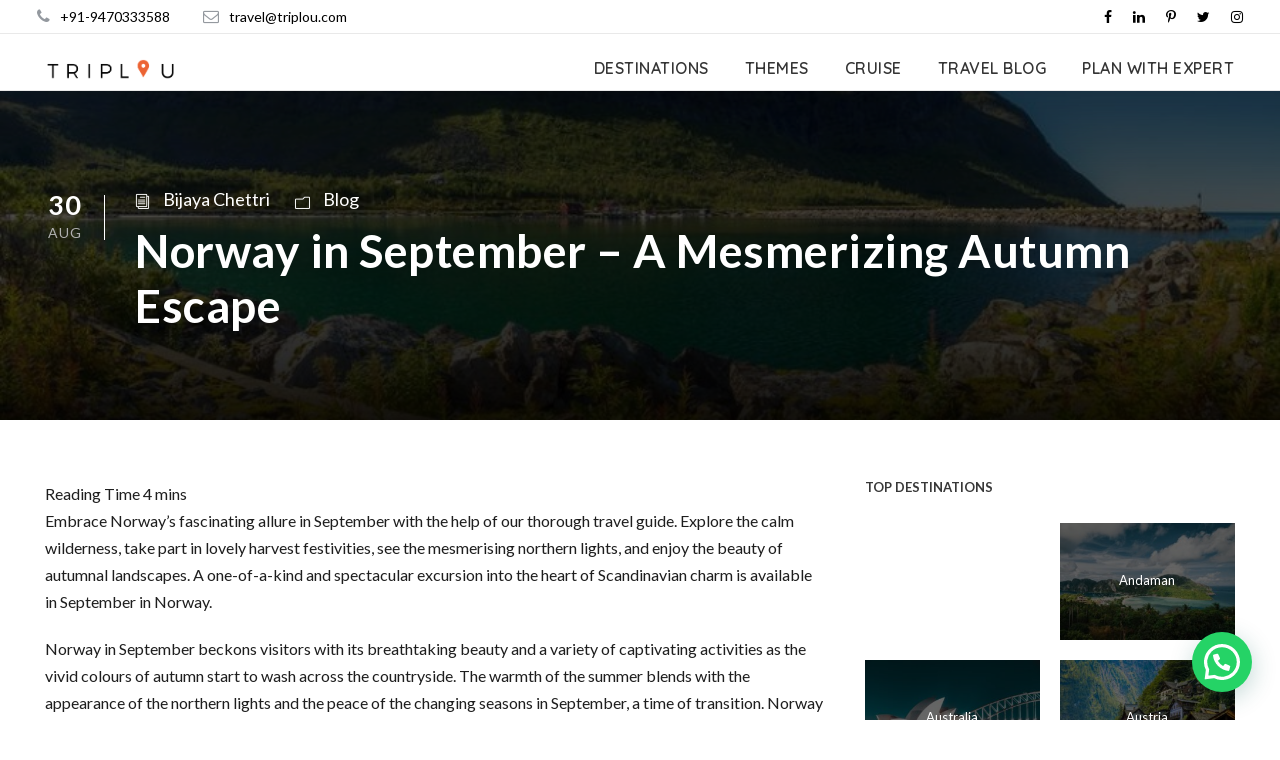

--- FILE ---
content_type: text/html; charset=UTF-8
request_url: https://triplou.com/blog/norway-in-september/
body_size: 33078
content:
<!DOCTYPE html>
<html lang="en-US" prefix="og: https://ogp.me/ns#" class="no-js">
<head>
	<meta charset="UTF-8">
	<meta name="viewport" content="width=device-width, initial-scale=1">
	<link rel="profile" href="http://gmpg.org/xfn/11">
	<link rel="pingback" href="https://triplou.com/xmlrpc.php">
	
<!-- Search Engine Optimization by Rank Math - https://rankmath.com/ -->
<title>Norway in September - A Mesmerizing Autumn Escape - Triplou</title>
<meta name="description" content="Norway in September beckons visitors with its breathtaking beauty and a variety of captivating activities as the vivid colours of autumn start to wash across"/>
<meta name="robots" content="follow, index, max-snippet:-1, max-video-preview:-1, max-image-preview:large"/>
<link rel="canonical" href="https://triplou.com/blog/norway-in-september/" />
<meta property="og:locale" content="en_US" />
<meta property="og:type" content="article" />
<meta property="og:title" content="Norway in September - A Mesmerizing Autumn Escape - Triplou" />
<meta property="og:description" content="Norway in September beckons visitors with its breathtaking beauty and a variety of captivating activities as the vivid colours of autumn start to wash across" />
<meta property="og:url" content="https://triplou.com/blog/norway-in-september/" />
<meta property="og:site_name" content="Triplou" />
<meta property="article:publisher" content="https://www.facebook.com/TriplouIndia/" />
<meta property="article:tag" content="Arctic Adventures" />
<meta property="article:tag" content="Christmas markets" />
<meta property="article:tag" content="Northern Lights" />
<meta property="article:tag" content="Norway Travel" />
<meta property="article:tag" content="Winter Wonderland" />
<meta property="article:section" content="Blog" />
<meta property="og:image" content="https://triplou.com/wp-content/uploads/2023/08/Untitled-design-17.jpg" />
<meta property="og:image:secure_url" content="https://triplou.com/wp-content/uploads/2023/08/Untitled-design-17.jpg" />
<meta property="og:image:width" content="900" />
<meta property="og:image:height" content="600" />
<meta property="og:image:alt" content="Norway in September" />
<meta property="og:image:type" content="image/jpeg" />
<meta property="article:published_time" content="2023-08-30T10:40:17+05:30" />
<meta name="twitter:card" content="summary_large_image" />
<meta name="twitter:title" content="Norway in September - A Mesmerizing Autumn Escape - Triplou" />
<meta name="twitter:description" content="Norway in September beckons visitors with its breathtaking beauty and a variety of captivating activities as the vivid colours of autumn start to wash across" />
<meta name="twitter:site" content="@triplouindia" />
<meta name="twitter:creator" content="@triplouindia" />
<meta name="twitter:image" content="https://triplou.com/wp-content/uploads/2023/08/Untitled-design-17.jpg" />
<meta name="twitter:label1" content="Written by" />
<meta name="twitter:data1" content="Bijaya Chettri" />
<meta name="twitter:label2" content="Time to read" />
<meta name="twitter:data2" content="6 minutes" />
<script type="application/ld+json" class="rank-math-schema">{"@context":"https://schema.org","@graph":[{"@type":"Place","@id":"https://triplou.com/#place","geo":{"@type":"GeoCoordinates","latitude":"23.3787107","longitude":"85.3133446"},"hasMap":"https://www.google.com/maps/search/?api=1&amp;query=23.3787107,85.3133446","address":{"@type":"PostalAddress","streetAddress":"604/A, 6th Floor, Modi Heights Phase II","addressLocality":"Ratu Road","addressRegion":"Ranchi","postalCode":"834001","addressCountry":"India"}},{"@type":["TravelAgency","Organization"],"@id":"https://triplou.com/#organization","name":"Triplou","url":"https://triplou.com","sameAs":["https://www.facebook.com/TriplouIndia/","https://twitter.com/triplouindia"],"email":"travel@triplou.com","address":{"@type":"PostalAddress","streetAddress":"604/A, 6th Floor, Modi Heights Phase II","addressLocality":"Ratu Road","addressRegion":"Ranchi","postalCode":"834001","addressCountry":"India"},"logo":{"@type":"ImageObject","@id":"https://triplou.com/#logo","url":"http://triplou.com/wp-content/uploads/2020/04/IMG-20200427-WA0006.jpg","contentUrl":"http://triplou.com/wp-content/uploads/2020/04/IMG-20200427-WA0006.jpg","caption":"Triplou","inLanguage":"en-US","width":"1280","height":"1280"},"openingHours":["Monday,Tuesday,Wednesday,Thursday,Friday,Saturday 09:00-19:00"],"location":{"@id":"https://triplou.com/#place"},"image":{"@id":"https://triplou.com/#logo"},"telephone":"+91-9470333588"},{"@type":"WebSite","@id":"https://triplou.com/#website","url":"https://triplou.com","name":"Triplou","alternateName":"Jai Travels","publisher":{"@id":"https://triplou.com/#organization"},"inLanguage":"en-US"},{"@type":"ImageObject","@id":"https://triplou.com/wp-content/uploads/2023/08/Untitled-design-17.jpg","url":"https://triplou.com/wp-content/uploads/2023/08/Untitled-design-17.jpg","width":"900","height":"600","caption":"Norway in September","inLanguage":"en-US"},{"@type":"BreadcrumbList","@id":"https://triplou.com/blog/norway-in-september/#breadcrumb","itemListElement":[{"@type":"ListItem","position":"1","item":{"@id":"http://triplou.com","name":"Home"}},{"@type":"ListItem","position":"2","item":{"@id":"https://triplou.com/category/blog/","name":"Blog"}},{"@type":"ListItem","position":"3","item":{"@id":"https://triplou.com/blog/norway-in-september/","name":"Norway in September &#8211; A Mesmerizing Autumn Escape"}}]},{"@type":"WebPage","@id":"https://triplou.com/blog/norway-in-september/#webpage","url":"https://triplou.com/blog/norway-in-september/","name":"Norway in September - A Mesmerizing Autumn Escape - Triplou","datePublished":"2023-08-30T10:40:17+05:30","dateModified":"2023-08-30T10:40:17+05:30","isPartOf":{"@id":"https://triplou.com/#website"},"primaryImageOfPage":{"@id":"https://triplou.com/wp-content/uploads/2023/08/Untitled-design-17.jpg"},"inLanguage":"en-US","breadcrumb":{"@id":"https://triplou.com/blog/norway-in-september/#breadcrumb"}},{"@type":"Person","@id":"https://triplou.com/author/bijaya/","name":"Bijaya Chettri","url":"https://triplou.com/author/bijaya/","image":{"@type":"ImageObject","@id":"https://secure.gravatar.com/avatar/f942d2ebfdb183d74708297e441208b83de2dde6a77a6e597edbcae72c827f8f?s=96&amp;d=mm&amp;r=g","url":"https://secure.gravatar.com/avatar/f942d2ebfdb183d74708297e441208b83de2dde6a77a6e597edbcae72c827f8f?s=96&amp;d=mm&amp;r=g","caption":"Bijaya Chettri","inLanguage":"en-US"},"worksFor":{"@id":"https://triplou.com/#organization"}},{"@type":"BlogPosting","headline":"Norway in September - A Mesmerizing Autumn Escape - Triplou","keywords":"Norway in September,Norway","datePublished":"2023-08-30T10:40:17+05:30","dateModified":"2023-08-30T10:40:17+05:30","articleSection":"Blog","author":{"@id":"https://triplou.com/author/bijaya/","name":"Bijaya Chettri"},"publisher":{"@id":"https://triplou.com/#organization"},"description":"Norway in September beckons visitors with its breathtaking beauty and a variety of captivating activities as the vivid colours of autumn start to wash across","name":"Norway in September - A Mesmerizing Autumn Escape - Triplou","@id":"https://triplou.com/blog/norway-in-september/#richSnippet","isPartOf":{"@id":"https://triplou.com/blog/norway-in-september/#webpage"},"image":{"@id":"https://triplou.com/wp-content/uploads/2023/08/Untitled-design-17.jpg"},"inLanguage":"en-US","mainEntityOfPage":{"@id":"https://triplou.com/blog/norway-in-september/#webpage"}}]}</script>
<!-- /Rank Math WordPress SEO plugin -->

<link rel='dns-prefetch' href='//www.googletagmanager.com' />
<link rel='dns-prefetch' href='//fonts.googleapis.com' />
<link rel="alternate" type="application/rss+xml" title="Triplou &raquo; Feed" href="https://triplou.com/feed/" />
<link rel="alternate" type="application/rss+xml" title="Triplou &raquo; Comments Feed" href="https://triplou.com/comments/feed/" />
<link rel="alternate" title="oEmbed (JSON)" type="application/json+oembed" href="https://triplou.com/wp-json/oembed/1.0/embed?url=https%3A%2F%2Ftriplou.com%2Fblog%2Fnorway-in-september%2F" />
<link rel="alternate" title="oEmbed (XML)" type="text/xml+oembed" href="https://triplou.com/wp-json/oembed/1.0/embed?url=https%3A%2F%2Ftriplou.com%2Fblog%2Fnorway-in-september%2F&#038;format=xml" />
<style id='wp-img-auto-sizes-contain-inline-css' type='text/css'>
img:is([sizes=auto i],[sizes^="auto," i]){contain-intrinsic-size:3000px 1500px}
/*# sourceURL=wp-img-auto-sizes-contain-inline-css */
</style>
<style id='wp-emoji-styles-inline-css' type='text/css'>

	img.wp-smiley, img.emoji {
		display: inline !important;
		border: none !important;
		box-shadow: none !important;
		height: 1em !important;
		width: 1em !important;
		margin: 0 0.07em !important;
		vertical-align: -0.1em !important;
		background: none !important;
		padding: 0 !important;
	}
/*# sourceURL=wp-emoji-styles-inline-css */
</style>
<style id='wp-block-library-inline-css' type='text/css'>
:root{--wp-block-synced-color:#7a00df;--wp-block-synced-color--rgb:122,0,223;--wp-bound-block-color:var(--wp-block-synced-color);--wp-editor-canvas-background:#ddd;--wp-admin-theme-color:#007cba;--wp-admin-theme-color--rgb:0,124,186;--wp-admin-theme-color-darker-10:#006ba1;--wp-admin-theme-color-darker-10--rgb:0,107,160.5;--wp-admin-theme-color-darker-20:#005a87;--wp-admin-theme-color-darker-20--rgb:0,90,135;--wp-admin-border-width-focus:2px}@media (min-resolution:192dpi){:root{--wp-admin-border-width-focus:1.5px}}.wp-element-button{cursor:pointer}:root .has-very-light-gray-background-color{background-color:#eee}:root .has-very-dark-gray-background-color{background-color:#313131}:root .has-very-light-gray-color{color:#eee}:root .has-very-dark-gray-color{color:#313131}:root .has-vivid-green-cyan-to-vivid-cyan-blue-gradient-background{background:linear-gradient(135deg,#00d084,#0693e3)}:root .has-purple-crush-gradient-background{background:linear-gradient(135deg,#34e2e4,#4721fb 50%,#ab1dfe)}:root .has-hazy-dawn-gradient-background{background:linear-gradient(135deg,#faaca8,#dad0ec)}:root .has-subdued-olive-gradient-background{background:linear-gradient(135deg,#fafae1,#67a671)}:root .has-atomic-cream-gradient-background{background:linear-gradient(135deg,#fdd79a,#004a59)}:root .has-nightshade-gradient-background{background:linear-gradient(135deg,#330968,#31cdcf)}:root .has-midnight-gradient-background{background:linear-gradient(135deg,#020381,#2874fc)}:root{--wp--preset--font-size--normal:16px;--wp--preset--font-size--huge:42px}.has-regular-font-size{font-size:1em}.has-larger-font-size{font-size:2.625em}.has-normal-font-size{font-size:var(--wp--preset--font-size--normal)}.has-huge-font-size{font-size:var(--wp--preset--font-size--huge)}.has-text-align-center{text-align:center}.has-text-align-left{text-align:left}.has-text-align-right{text-align:right}.has-fit-text{white-space:nowrap!important}#end-resizable-editor-section{display:none}.aligncenter{clear:both}.items-justified-left{justify-content:flex-start}.items-justified-center{justify-content:center}.items-justified-right{justify-content:flex-end}.items-justified-space-between{justify-content:space-between}.screen-reader-text{border:0;clip-path:inset(50%);height:1px;margin:-1px;overflow:hidden;padding:0;position:absolute;width:1px;word-wrap:normal!important}.screen-reader-text:focus{background-color:#ddd;clip-path:none;color:#444;display:block;font-size:1em;height:auto;left:5px;line-height:normal;padding:15px 23px 14px;text-decoration:none;top:5px;width:auto;z-index:100000}html :where(.has-border-color){border-style:solid}html :where([style*=border-top-color]){border-top-style:solid}html :where([style*=border-right-color]){border-right-style:solid}html :where([style*=border-bottom-color]){border-bottom-style:solid}html :where([style*=border-left-color]){border-left-style:solid}html :where([style*=border-width]){border-style:solid}html :where([style*=border-top-width]){border-top-style:solid}html :where([style*=border-right-width]){border-right-style:solid}html :where([style*=border-bottom-width]){border-bottom-style:solid}html :where([style*=border-left-width]){border-left-style:solid}html :where(img[class*=wp-image-]){height:auto;max-width:100%}:where(figure){margin:0 0 1em}html :where(.is-position-sticky){--wp-admin--admin-bar--position-offset:var(--wp-admin--admin-bar--height,0px)}@media screen and (max-width:600px){html :where(.is-position-sticky){--wp-admin--admin-bar--position-offset:0px}}

/*# sourceURL=wp-block-library-inline-css */
</style><style id='global-styles-inline-css' type='text/css'>
:root{--wp--preset--aspect-ratio--square: 1;--wp--preset--aspect-ratio--4-3: 4/3;--wp--preset--aspect-ratio--3-4: 3/4;--wp--preset--aspect-ratio--3-2: 3/2;--wp--preset--aspect-ratio--2-3: 2/3;--wp--preset--aspect-ratio--16-9: 16/9;--wp--preset--aspect-ratio--9-16: 9/16;--wp--preset--color--black: #000000;--wp--preset--color--cyan-bluish-gray: #abb8c3;--wp--preset--color--white: #ffffff;--wp--preset--color--pale-pink: #f78da7;--wp--preset--color--vivid-red: #cf2e2e;--wp--preset--color--luminous-vivid-orange: #ff6900;--wp--preset--color--luminous-vivid-amber: #fcb900;--wp--preset--color--light-green-cyan: #7bdcb5;--wp--preset--color--vivid-green-cyan: #00d084;--wp--preset--color--pale-cyan-blue: #8ed1fc;--wp--preset--color--vivid-cyan-blue: #0693e3;--wp--preset--color--vivid-purple: #9b51e0;--wp--preset--gradient--vivid-cyan-blue-to-vivid-purple: linear-gradient(135deg,rgb(6,147,227) 0%,rgb(155,81,224) 100%);--wp--preset--gradient--light-green-cyan-to-vivid-green-cyan: linear-gradient(135deg,rgb(122,220,180) 0%,rgb(0,208,130) 100%);--wp--preset--gradient--luminous-vivid-amber-to-luminous-vivid-orange: linear-gradient(135deg,rgb(252,185,0) 0%,rgb(255,105,0) 100%);--wp--preset--gradient--luminous-vivid-orange-to-vivid-red: linear-gradient(135deg,rgb(255,105,0) 0%,rgb(207,46,46) 100%);--wp--preset--gradient--very-light-gray-to-cyan-bluish-gray: linear-gradient(135deg,rgb(238,238,238) 0%,rgb(169,184,195) 100%);--wp--preset--gradient--cool-to-warm-spectrum: linear-gradient(135deg,rgb(74,234,220) 0%,rgb(151,120,209) 20%,rgb(207,42,186) 40%,rgb(238,44,130) 60%,rgb(251,105,98) 80%,rgb(254,248,76) 100%);--wp--preset--gradient--blush-light-purple: linear-gradient(135deg,rgb(255,206,236) 0%,rgb(152,150,240) 100%);--wp--preset--gradient--blush-bordeaux: linear-gradient(135deg,rgb(254,205,165) 0%,rgb(254,45,45) 50%,rgb(107,0,62) 100%);--wp--preset--gradient--luminous-dusk: linear-gradient(135deg,rgb(255,203,112) 0%,rgb(199,81,192) 50%,rgb(65,88,208) 100%);--wp--preset--gradient--pale-ocean: linear-gradient(135deg,rgb(255,245,203) 0%,rgb(182,227,212) 50%,rgb(51,167,181) 100%);--wp--preset--gradient--electric-grass: linear-gradient(135deg,rgb(202,248,128) 0%,rgb(113,206,126) 100%);--wp--preset--gradient--midnight: linear-gradient(135deg,rgb(2,3,129) 0%,rgb(40,116,252) 100%);--wp--preset--font-size--small: 13px;--wp--preset--font-size--medium: 20px;--wp--preset--font-size--large: 36px;--wp--preset--font-size--x-large: 42px;--wp--preset--spacing--20: 0.44rem;--wp--preset--spacing--30: 0.67rem;--wp--preset--spacing--40: 1rem;--wp--preset--spacing--50: 1.5rem;--wp--preset--spacing--60: 2.25rem;--wp--preset--spacing--70: 3.38rem;--wp--preset--spacing--80: 5.06rem;--wp--preset--shadow--natural: 6px 6px 9px rgba(0, 0, 0, 0.2);--wp--preset--shadow--deep: 12px 12px 50px rgba(0, 0, 0, 0.4);--wp--preset--shadow--sharp: 6px 6px 0px rgba(0, 0, 0, 0.2);--wp--preset--shadow--outlined: 6px 6px 0px -3px rgb(255, 255, 255), 6px 6px rgb(0, 0, 0);--wp--preset--shadow--crisp: 6px 6px 0px rgb(0, 0, 0);}:where(.is-layout-flex){gap: 0.5em;}:where(.is-layout-grid){gap: 0.5em;}body .is-layout-flex{display: flex;}.is-layout-flex{flex-wrap: wrap;align-items: center;}.is-layout-flex > :is(*, div){margin: 0;}body .is-layout-grid{display: grid;}.is-layout-grid > :is(*, div){margin: 0;}:where(.wp-block-columns.is-layout-flex){gap: 2em;}:where(.wp-block-columns.is-layout-grid){gap: 2em;}:where(.wp-block-post-template.is-layout-flex){gap: 1.25em;}:where(.wp-block-post-template.is-layout-grid){gap: 1.25em;}.has-black-color{color: var(--wp--preset--color--black) !important;}.has-cyan-bluish-gray-color{color: var(--wp--preset--color--cyan-bluish-gray) !important;}.has-white-color{color: var(--wp--preset--color--white) !important;}.has-pale-pink-color{color: var(--wp--preset--color--pale-pink) !important;}.has-vivid-red-color{color: var(--wp--preset--color--vivid-red) !important;}.has-luminous-vivid-orange-color{color: var(--wp--preset--color--luminous-vivid-orange) !important;}.has-luminous-vivid-amber-color{color: var(--wp--preset--color--luminous-vivid-amber) !important;}.has-light-green-cyan-color{color: var(--wp--preset--color--light-green-cyan) !important;}.has-vivid-green-cyan-color{color: var(--wp--preset--color--vivid-green-cyan) !important;}.has-pale-cyan-blue-color{color: var(--wp--preset--color--pale-cyan-blue) !important;}.has-vivid-cyan-blue-color{color: var(--wp--preset--color--vivid-cyan-blue) !important;}.has-vivid-purple-color{color: var(--wp--preset--color--vivid-purple) !important;}.has-black-background-color{background-color: var(--wp--preset--color--black) !important;}.has-cyan-bluish-gray-background-color{background-color: var(--wp--preset--color--cyan-bluish-gray) !important;}.has-white-background-color{background-color: var(--wp--preset--color--white) !important;}.has-pale-pink-background-color{background-color: var(--wp--preset--color--pale-pink) !important;}.has-vivid-red-background-color{background-color: var(--wp--preset--color--vivid-red) !important;}.has-luminous-vivid-orange-background-color{background-color: var(--wp--preset--color--luminous-vivid-orange) !important;}.has-luminous-vivid-amber-background-color{background-color: var(--wp--preset--color--luminous-vivid-amber) !important;}.has-light-green-cyan-background-color{background-color: var(--wp--preset--color--light-green-cyan) !important;}.has-vivid-green-cyan-background-color{background-color: var(--wp--preset--color--vivid-green-cyan) !important;}.has-pale-cyan-blue-background-color{background-color: var(--wp--preset--color--pale-cyan-blue) !important;}.has-vivid-cyan-blue-background-color{background-color: var(--wp--preset--color--vivid-cyan-blue) !important;}.has-vivid-purple-background-color{background-color: var(--wp--preset--color--vivid-purple) !important;}.has-black-border-color{border-color: var(--wp--preset--color--black) !important;}.has-cyan-bluish-gray-border-color{border-color: var(--wp--preset--color--cyan-bluish-gray) !important;}.has-white-border-color{border-color: var(--wp--preset--color--white) !important;}.has-pale-pink-border-color{border-color: var(--wp--preset--color--pale-pink) !important;}.has-vivid-red-border-color{border-color: var(--wp--preset--color--vivid-red) !important;}.has-luminous-vivid-orange-border-color{border-color: var(--wp--preset--color--luminous-vivid-orange) !important;}.has-luminous-vivid-amber-border-color{border-color: var(--wp--preset--color--luminous-vivid-amber) !important;}.has-light-green-cyan-border-color{border-color: var(--wp--preset--color--light-green-cyan) !important;}.has-vivid-green-cyan-border-color{border-color: var(--wp--preset--color--vivid-green-cyan) !important;}.has-pale-cyan-blue-border-color{border-color: var(--wp--preset--color--pale-cyan-blue) !important;}.has-vivid-cyan-blue-border-color{border-color: var(--wp--preset--color--vivid-cyan-blue) !important;}.has-vivid-purple-border-color{border-color: var(--wp--preset--color--vivid-purple) !important;}.has-vivid-cyan-blue-to-vivid-purple-gradient-background{background: var(--wp--preset--gradient--vivid-cyan-blue-to-vivid-purple) !important;}.has-light-green-cyan-to-vivid-green-cyan-gradient-background{background: var(--wp--preset--gradient--light-green-cyan-to-vivid-green-cyan) !important;}.has-luminous-vivid-amber-to-luminous-vivid-orange-gradient-background{background: var(--wp--preset--gradient--luminous-vivid-amber-to-luminous-vivid-orange) !important;}.has-luminous-vivid-orange-to-vivid-red-gradient-background{background: var(--wp--preset--gradient--luminous-vivid-orange-to-vivid-red) !important;}.has-very-light-gray-to-cyan-bluish-gray-gradient-background{background: var(--wp--preset--gradient--very-light-gray-to-cyan-bluish-gray) !important;}.has-cool-to-warm-spectrum-gradient-background{background: var(--wp--preset--gradient--cool-to-warm-spectrum) !important;}.has-blush-light-purple-gradient-background{background: var(--wp--preset--gradient--blush-light-purple) !important;}.has-blush-bordeaux-gradient-background{background: var(--wp--preset--gradient--blush-bordeaux) !important;}.has-luminous-dusk-gradient-background{background: var(--wp--preset--gradient--luminous-dusk) !important;}.has-pale-ocean-gradient-background{background: var(--wp--preset--gradient--pale-ocean) !important;}.has-electric-grass-gradient-background{background: var(--wp--preset--gradient--electric-grass) !important;}.has-midnight-gradient-background{background: var(--wp--preset--gradient--midnight) !important;}.has-small-font-size{font-size: var(--wp--preset--font-size--small) !important;}.has-medium-font-size{font-size: var(--wp--preset--font-size--medium) !important;}.has-large-font-size{font-size: var(--wp--preset--font-size--large) !important;}.has-x-large-font-size{font-size: var(--wp--preset--font-size--x-large) !important;}
/*# sourceURL=global-styles-inline-css */
</style>

<style id='classic-theme-styles-inline-css' type='text/css'>
/*! This file is auto-generated */
.wp-block-button__link{color:#fff;background-color:#32373c;border-radius:9999px;box-shadow:none;text-decoration:none;padding:calc(.667em + 2px) calc(1.333em + 2px);font-size:1.125em}.wp-block-file__button{background:#32373c;color:#fff;text-decoration:none}
/*# sourceURL=/wp-includes/css/classic-themes.min.css */
</style>
<link rel='stylesheet' id='contact-form-7-css' href='https://triplou.com/wp-content/plugins/contact-form-7/includes/css/styles.css?ver=6.1.4' type='text/css' media='all' />
<link rel='stylesheet' id='gdlr-core-google-font-css' href='https://fonts.googleapis.com/css?family=Lato%3A100%2C100italic%2C300%2C300italic%2Cregular%2Citalic%2C700%2C700italic%2C900%2C900italic%7CQuicksand%3A300%2Cregular%2C500%2C600%2C700%7CMontserrat%3A100%2C200%2C300%2Cregular%2C500%2C600%2C700%2C800%2C900%2C100italic%2C200italic%2C300italic%2Citalic%2C500italic%2C600italic%2C700italic%2C800italic%2C900italic%7CMontserrat+Alternates%3A100%2C100italic%2C200%2C200italic%2C300%2C300italic%2Cregular%2Citalic%2C500%2C500italic%2C600%2C600italic%2C700%2C700italic%2C800%2C800italic%2C900%2C900italic&#038;subset=latin%2Clatin-ext%2Cvietnamese%2Ccyrillic%2Ccyrillic-ext&#038;ver=6.9' type='text/css' media='all' />
<link rel='stylesheet' id='font-awesome-css' href='https://triplou.com/wp-content/plugins/goodlayers-core/plugins/fontawesome/font-awesome.css?ver=6.9' type='text/css' media='all' />
<link rel='stylesheet' id='elegant-font-css' href='https://triplou.com/wp-content/plugins/goodlayers-core/plugins/elegant/elegant-font.css?ver=6.9' type='text/css' media='all' />
<link rel='stylesheet' id='gdlr-core-plugin-css' href='https://triplou.com/wp-content/plugins/goodlayers-core/plugins/style.css?ver=1757300338' type='text/css' media='all' />
<link rel='stylesheet' id='gdlr-core-page-builder-css' href='https://triplou.com/wp-content/plugins/goodlayers-core/include/css/page-builder.css?ver=6.9' type='text/css' media='all' />
<link rel='stylesheet' id='gdlr-travel-css' href='https://triplou.com/wp-content/plugins/tourmaster/plugins/gdlr-travel/style.css?ver=6.9' type='text/css' media='all' />
<link rel='stylesheet' id='tourmaster-style-css' href='https://triplou.com/wp-content/plugins/tourmaster/tourmaster.css?ver=4.1.4' type='text/css' media='all' />
<link rel='stylesheet' id='tourmaster-global-custom-style-css' href='https://triplou.com/wp-content/uploads/tourmaster-global-style-custom.css?1741460815&#038;ver=6.9' type='text/css' media='all' />
<link rel='stylesheet' id='grw-public-main-css-css' href='https://triplou.com/wp-content/plugins/widget-google-reviews/assets/css/public-main.css?ver=6.9.4' type='text/css' media='all' />
<link rel='stylesheet' id='traveltour-style-core-css' href='https://triplou.com/wp-content/themes/traveltour/css/style-core.css?ver=6.9' type='text/css' media='all' />
<link rel='stylesheet' id='traveltour-custom-style-css' href='https://triplou.com/wp-content/uploads/traveltour-style-custom.css?1757300338&#038;ver=6.9' type='text/css' media='all' />
<link rel='stylesheet' id='traveltour-child-theme-style-css' href='https://triplou.com/wp-content/themes/traveltour-child/style.css?ver=6.9' type='text/css' media='all' />
<link rel='stylesheet' id='newsletter-css' href='https://triplou.com/wp-content/plugins/newsletter/style.css?ver=9.1.1' type='text/css' media='all' />
<link rel='stylesheet' id='bsfrt_frontend-css' href='https://triplou.com/wp-content/plugins/read-meter/assets/css/bsfrt-frontend-css.min.css?ver=1.0.11' type='text/css' media='all' />
<link rel='stylesheet' id='tourmaster-custom-style-css' href='https://triplou.com/wp-content/uploads/tourmaster-style-custom.css?1723571770&#038;ver=6.9' type='text/css' media='all' />
<link rel='stylesheet' id='msl-main-css' href='https://triplou.com/wp-content/plugins/master-slider/public/assets/css/masterslider.main.css?ver=3.11.0' type='text/css' media='all' />
<link rel='stylesheet' id='msl-custom-css' href='https://triplou.com/wp-content/uploads/master-slider/custom.css?ver=16.4' type='text/css' media='all' />
<script type="text/javascript">
            window._nslDOMReady = (function () {
                const executedCallbacks = new Set();
            
                return function (callback) {
                    /**
                    * Third parties might dispatch DOMContentLoaded events, so we need to ensure that we only run our callback once!
                    */
                    if (executedCallbacks.has(callback)) return;
            
                    const wrappedCallback = function () {
                        if (executedCallbacks.has(callback)) return;
                        executedCallbacks.add(callback);
                        callback();
                    };
            
                    if (document.readyState === "complete" || document.readyState === "interactive") {
                        wrappedCallback();
                    } else {
                        document.addEventListener("DOMContentLoaded", wrappedCallback);
                    }
                };
            })();
        </script><script type="text/javascript" id="jquery-core-js-extra">
/* <![CDATA[ */
var knit_pay_payment_button_ajax_object = {"ajaxurl":"https://triplou.com/wp-admin/admin-ajax.php","loading_icon":"https://triplou.com/wp-content/plugins/knit-pay/images/loading.gif"};
//# sourceURL=jquery-core-js-extra
/* ]]> */
</script>
<script type="text/javascript" src="https://triplou.com/wp-includes/js/jquery/jquery.min.js?ver=3.7.1" id="jquery-core-js"></script>
<script type="text/javascript" src="https://triplou.com/wp-includes/js/jquery/jquery-migrate.min.js?ver=3.4.1" id="jquery-migrate-js"></script>
<script type="text/javascript" defer="defer" src="https://triplou.com/wp-content/plugins/widget-google-reviews/assets/js/public-main.js?ver=6.9.4" id="grw-public-main-js-js"></script>

<!-- Google tag (gtag.js) snippet added by Site Kit -->
<!-- Google Analytics snippet added by Site Kit -->
<script type="text/javascript" src="https://www.googletagmanager.com/gtag/js?id=GT-T5RTJ5V" id="google_gtagjs-js" async></script>
<script type="text/javascript" id="google_gtagjs-js-after">
/* <![CDATA[ */
window.dataLayer = window.dataLayer || [];function gtag(){dataLayer.push(arguments);}
gtag("set","linker",{"domains":["triplou.com"]});
gtag("js", new Date());
gtag("set", "developer_id.dZTNiMT", true);
gtag("config", "GT-T5RTJ5V");
//# sourceURL=google_gtagjs-js-after
/* ]]> */
</script>
<link rel="https://api.w.org/" href="https://triplou.com/wp-json/" /><link rel="alternate" title="JSON" type="application/json" href="https://triplou.com/wp-json/wp/v2/posts/26781" /><link rel="EditURI" type="application/rsd+xml" title="RSD" href="https://triplou.com/xmlrpc.php?rsd" />
<link rel='shortlink' href='https://triplou.com/?p=26781' />
<meta name="generator" content="Site Kit by Google 1.170.0" /><script>var ms_grabbing_curosr = 'https://triplou.com/wp-content/plugins/master-slider/public/assets/css/common/grabbing.cur', ms_grab_curosr = 'https://triplou.com/wp-content/plugins/master-slider/public/assets/css/common/grab.cur';</script>
<meta name="generator" content="MasterSlider 3.11.0 - Responsive Touch Image Slider | avt.li/msf" />
		<script type="text/javascript">
				(function(c,l,a,r,i,t,y){
					c[a]=c[a]||function(){(c[a].q=c[a].q||[]).push(arguments)};t=l.createElement(r);t.async=1;
					t.src="https://www.clarity.ms/tag/"+i+"?ref=wordpress";y=l.getElementsByTagName(r)[0];y.parentNode.insertBefore(t,y);
				})(window, document, "clarity", "script", "iwxgyj2e5t");
		</script>
		<script id='pixel-script-poptin' src='https://cdn.popt.in/pixel.js?id=6d67b0f8345c1' async='true'></script> <script>(function (w,d,s,o,r,js,fjs) {
w[r]=w[r]||function() {(w[r].q = w[r].q || []).push(arguments)}
w[r]('app', 'seU-M67OAw');
if(d.getElementById(o)) return;
js = d.createElement(s), fjs = d.getElementsByTagName(s)[0];
js.id = o; js.src = 'https://embed.trustmary.com/embed.js';
js.async = 1; fjs.parentNode.insertBefore(js, fjs);
}(window, document, 'script', 'trustmary-embed', 'tmary'));
</script><style type="text/css">.recentcomments a{display:inline !important;padding:0 !important;margin:0 !important;}</style>
<style type="text/css">
.entry-content .bsf-rt-reading-time,
.post-content .bsf-rt-reading-time {
background: #eeeeee;

color: #333333;

font-size: 10px;

margin-top: 
		1px;

margin-right: 
		1px;

margin-bottom: 
		1px;

margin-left: 
		1px;

padding-top: 
		0.5em;

padding-right: 
		0.7em;

padding-bottom: 
		0.5em;

padding-left: 
		0.7em;

width: max-content;

display: block;

min-width: 100px;

}

</style>
				<style type="text/css">
		.admin-bar .progress-container-top {
		background: #ffffff;
		height: 5px;

		}
		.progress-container-top {
		background: #ffffff;
		height: 5px;

		}
		.progress-container-bottom {
		background: #ffffff;
		height: 5px;

		} 
		.progress-bar {
		background: #ec6433;
		height: 5px;
		width: 0%;

		}           
		</style>
				<link rel="icon" href="https://triplou.com/wp-content/uploads/2020/03/cropped-Location-Logo-150x150.png" sizes="32x32" />
<link rel="icon" href="https://triplou.com/wp-content/uploads/2020/03/cropped-Location-Logo-300x300.png" sizes="192x192" />
<link rel="apple-touch-icon" href="https://triplou.com/wp-content/uploads/2020/03/cropped-Location-Logo-300x300.png" />
<meta name="msapplication-TileImage" content="https://triplou.com/wp-content/uploads/2020/03/cropped-Location-Logo-300x300.png" />
        <style type="text/css" id="rmwr-dynamic-css">
        .read-link {
            font-weight: normal;
            color: #000000;
            background: #ffffff;
            padding: 0px;
            border-bottom: 1px solid #000000;
            -webkit-box-shadow: none !important;
            box-shadow: none !important;
            cursor: pointer;
            text-decoration: none;
            display: inline-block;
            border-top: none;
            border-left: none;
            border-right: none;
            transition: color 0.3s ease, background-color 0.3s ease;
        }
        
        .read-link:hover,
        .read-link:focus {
            color: #ec6433;
            text-decoration: none;
            outline: 2px solid #000000;
            outline-offset: 2px;
        }
        
        .read-link:focus {
            outline: 2px solid #000000;
            outline-offset: 2px;
        }
        
        .read_div {
            margin-top: 10px;
        }
        
        .read_div[data-animation="fade"] {
            transition: opacity 0.3s ease;
        }
        
        /* Print optimization (Free feature) */
                @media print {
            .read_div[style*="display: none"] {
                display: block !important;
            }
            .read-link {
                display: none !important;
            }
        }
                </style>
        <style type="text/css">div.nsl-container[data-align="left"] {
    text-align: left;
}

div.nsl-container[data-align="center"] {
    text-align: center;
}

div.nsl-container[data-align="right"] {
    text-align: right;
}


div.nsl-container div.nsl-container-buttons a[data-plugin="nsl"] {
    text-decoration: none;
    box-shadow: none;
    border: 0;
}

div.nsl-container .nsl-container-buttons {
    display: flex;
    padding: 5px 0;
}

div.nsl-container.nsl-container-block .nsl-container-buttons {
    display: inline-grid;
    grid-template-columns: minmax(145px, auto);
}

div.nsl-container-block-fullwidth .nsl-container-buttons {
    flex-flow: column;
    align-items: center;
}

div.nsl-container-block-fullwidth .nsl-container-buttons a,
div.nsl-container-block .nsl-container-buttons a {
    flex: 1 1 auto;
    display: block;
    margin: 5px 0;
    width: 100%;
}

div.nsl-container-inline {
    margin: -5px;
    text-align: left;
}

div.nsl-container-inline .nsl-container-buttons {
    justify-content: center;
    flex-wrap: wrap;
}

div.nsl-container-inline .nsl-container-buttons a {
    margin: 5px;
    display: inline-block;
}

div.nsl-container-grid .nsl-container-buttons {
    flex-flow: row;
    align-items: center;
    flex-wrap: wrap;
}

div.nsl-container-grid .nsl-container-buttons a {
    flex: 1 1 auto;
    display: block;
    margin: 5px;
    max-width: 280px;
    width: 100%;
}

@media only screen and (min-width: 650px) {
    div.nsl-container-grid .nsl-container-buttons a {
        width: auto;
    }
}

div.nsl-container .nsl-button {
    cursor: pointer;
    vertical-align: top;
    border-radius: 4px;
}

div.nsl-container .nsl-button-default {
    color: #fff;
    display: flex;
}

div.nsl-container .nsl-button-icon {
    display: inline-block;
}

div.nsl-container .nsl-button-svg-container {
    flex: 0 0 auto;
    padding: 8px;
    display: flex;
    align-items: center;
}

div.nsl-container svg {
    height: 24px;
    width: 24px;
    vertical-align: top;
}

div.nsl-container .nsl-button-default div.nsl-button-label-container {
    margin: 0 24px 0 12px;
    padding: 10px 0;
    font-family: Helvetica, Arial, sans-serif;
    font-size: 16px;
    line-height: 20px;
    letter-spacing: .25px;
    overflow: hidden;
    text-align: center;
    text-overflow: clip;
    white-space: nowrap;
    flex: 1 1 auto;
    -webkit-font-smoothing: antialiased;
    -moz-osx-font-smoothing: grayscale;
    text-transform: none;
    display: inline-block;
}

div.nsl-container .nsl-button-google[data-skin="light"] {
    box-shadow: inset 0 0 0 1px #747775;
    color: #1f1f1f;
}

div.nsl-container .nsl-button-google[data-skin="dark"] {
    box-shadow: inset 0 0 0 1px #8E918F;
    color: #E3E3E3;
}

div.nsl-container .nsl-button-google[data-skin="neutral"] {
    color: #1F1F1F;
}

div.nsl-container .nsl-button-google div.nsl-button-label-container {
    font-family: "Roboto Medium", Roboto, Helvetica, Arial, sans-serif;
}

div.nsl-container .nsl-button-apple .nsl-button-svg-container {
    padding: 0 6px;
}

div.nsl-container .nsl-button-apple .nsl-button-svg-container svg {
    height: 40px;
    width: auto;
}

div.nsl-container .nsl-button-apple[data-skin="light"] {
    color: #000;
    box-shadow: 0 0 0 1px #000;
}

div.nsl-container .nsl-button-facebook[data-skin="white"] {
    color: #000;
    box-shadow: inset 0 0 0 1px #000;
}

div.nsl-container .nsl-button-facebook[data-skin="light"] {
    color: #1877F2;
    box-shadow: inset 0 0 0 1px #1877F2;
}

div.nsl-container .nsl-button-spotify[data-skin="white"] {
    color: #191414;
    box-shadow: inset 0 0 0 1px #191414;
}

div.nsl-container .nsl-button-apple div.nsl-button-label-container {
    font-size: 17px;
    font-family: -apple-system, BlinkMacSystemFont, "Segoe UI", Roboto, Helvetica, Arial, sans-serif, "Apple Color Emoji", "Segoe UI Emoji", "Segoe UI Symbol";
}

div.nsl-container .nsl-button-slack div.nsl-button-label-container {
    font-size: 17px;
    font-family: -apple-system, BlinkMacSystemFont, "Segoe UI", Roboto, Helvetica, Arial, sans-serif, "Apple Color Emoji", "Segoe UI Emoji", "Segoe UI Symbol";
}

div.nsl-container .nsl-button-slack[data-skin="light"] {
    color: #000000;
    box-shadow: inset 0 0 0 1px #DDDDDD;
}

div.nsl-container .nsl-button-tiktok[data-skin="light"] {
    color: #161823;
    box-shadow: 0 0 0 1px rgba(22, 24, 35, 0.12);
}


div.nsl-container .nsl-button-kakao {
    color: rgba(0, 0, 0, 0.85);
}

.nsl-clear {
    clear: both;
}

.nsl-container {
    clear: both;
}

.nsl-disabled-provider .nsl-button {
    filter: grayscale(1);
    opacity: 0.8;
}

/*Button align start*/

div.nsl-container-inline[data-align="left"] .nsl-container-buttons {
    justify-content: flex-start;
}

div.nsl-container-inline[data-align="center"] .nsl-container-buttons {
    justify-content: center;
}

div.nsl-container-inline[data-align="right"] .nsl-container-buttons {
    justify-content: flex-end;
}


div.nsl-container-grid[data-align="left"] .nsl-container-buttons {
    justify-content: flex-start;
}

div.nsl-container-grid[data-align="center"] .nsl-container-buttons {
    justify-content: center;
}

div.nsl-container-grid[data-align="right"] .nsl-container-buttons {
    justify-content: flex-end;
}

div.nsl-container-grid[data-align="space-around"] .nsl-container-buttons {
    justify-content: space-around;
}

div.nsl-container-grid[data-align="space-between"] .nsl-container-buttons {
    justify-content: space-between;
}

/* Button align end*/

/* Redirect */

#nsl-redirect-overlay {
    display: flex;
    flex-direction: column;
    justify-content: center;
    align-items: center;
    position: fixed;
    z-index: 1000000;
    left: 0;
    top: 0;
    width: 100%;
    height: 100%;
    backdrop-filter: blur(1px);
    background-color: RGBA(0, 0, 0, .32);;
}

#nsl-redirect-overlay-container {
    display: flex;
    flex-direction: column;
    justify-content: center;
    align-items: center;
    background-color: white;
    padding: 30px;
    border-radius: 10px;
}

#nsl-redirect-overlay-spinner {
    content: '';
    display: block;
    margin: 20px;
    border: 9px solid RGBA(0, 0, 0, .6);
    border-top: 9px solid #fff;
    border-radius: 50%;
    box-shadow: inset 0 0 0 1px RGBA(0, 0, 0, .6), 0 0 0 1px RGBA(0, 0, 0, .6);
    width: 40px;
    height: 40px;
    animation: nsl-loader-spin 2s linear infinite;
}

@keyframes nsl-loader-spin {
    0% {
        transform: rotate(0deg)
    }
    to {
        transform: rotate(360deg)
    }
}

#nsl-redirect-overlay-title {
    font-family: -apple-system, BlinkMacSystemFont, "Segoe UI", Roboto, Oxygen-Sans, Ubuntu, Cantarell, "Helvetica Neue", sans-serif;
    font-size: 18px;
    font-weight: bold;
    color: #3C434A;
}

#nsl-redirect-overlay-text {
    font-family: -apple-system, BlinkMacSystemFont, "Segoe UI", Roboto, Oxygen-Sans, Ubuntu, Cantarell, "Helvetica Neue", sans-serif;
    text-align: center;
    font-size: 14px;
    color: #3C434A;
}

/* Redirect END*/</style><style type="text/css">/* Notice fallback */
#nsl-notices-fallback {
    position: fixed;
    right: 10px;
    top: 10px;
    z-index: 10000;
}

.admin-bar #nsl-notices-fallback {
    top: 42px;
}

#nsl-notices-fallback > div {
    position: relative;
    background: #fff;
    border-left: 4px solid #fff;
    box-shadow: 0 1px 1px 0 rgba(0, 0, 0, .1);
    margin: 5px 15px 2px;
    padding: 1px 20px;
}

#nsl-notices-fallback > div.error {
    display: block;
    border-left-color: #dc3232;
}

#nsl-notices-fallback > div.updated {
    display: block;
    border-left-color: #46b450;
}

#nsl-notices-fallback p {
    margin: .5em 0;
    padding: 2px;
}

#nsl-notices-fallback > div:after {
    position: absolute;
    right: 5px;
    top: 5px;
    content: '\00d7';
    display: block;
    height: 16px;
    width: 16px;
    line-height: 16px;
    text-align: center;
    font-size: 20px;
    cursor: pointer;
}</style><link rel='stylesheet' id='joinchat-css' href='https://triplou.com/wp-content/plugins/creame-whatsapp-me/public/css/joinchat.min.css?ver=6.0.10' type='text/css' media='all' />
<style id='joinchat-inline-css' type='text/css'>
.joinchat{--ch:16;--cs:83%;--cl:56%;--bw:1}
/*# sourceURL=joinchat-inline-css */
</style>
</head>

<body class="wp-singular post-template-default single single-post postid-26781 single-format-standard wp-theme-traveltour wp-child-theme-traveltour-child gdlr-core-body _masterslider _ms_version_3.11.0 tourmaster-body traveltour-body traveltour-body-front traveltour-full  traveltour-with-sticky-navigation">
<div class="traveltour-mobile-header-wrap" ><div class="traveltour-mobile-header traveltour-header-background traveltour-style-slide" id="traveltour-mobile-header" ><div class="traveltour-mobile-header-container traveltour-container" ><div class="traveltour-logo  traveltour-item-pdlr"><div class="traveltour-logo-inner"><a class="" href="https://triplou.com/" ><img src="https://triplou.com/wp-content/uploads/2020/03/TRIPLOU-1.png" alt="" width="317" height="53" title="TRIPLOU (1)" /></a></div></div><div class="traveltour-mobile-menu-right" ><div class="traveltour-mobile-menu" ><a class="traveltour-mm-menu-button traveltour-mobile-menu-button traveltour-mobile-button-hamburger-with-border" href="#traveltour-mobile-menu" ><i class="fa fa-bars" ></i></a><div class="traveltour-mm-menu-wrap traveltour-navigation-font" id="traveltour-mobile-menu" data-slide="right" ><ul id="menu-main-navigation" class="m-menu"><li class="menu-item menu-item-type-post_type menu-item-object-page menu-item-has-children menu-item-6743"><a href="https://triplou.com/destinations/">Destinations</a>
<ul class="sub-menu">
	<li class="menu-item menu-item-type-taxonomy menu-item-object-tour-destination menu-item-5572"><a href="https://triplou.com/tour-destination/andaman-and-nicobar-tour-packages/">Andaman</a></li>
	<li class="menu-item menu-item-type-taxonomy menu-item-object-tour-destination menu-item-13394"><a href="https://triplou.com/tour-destination/bali-tour-packages/">Bali &#8211; Indonesia</a></li>
	<li class="menu-item menu-item-type-taxonomy menu-item-object-tour-destination menu-item-7480"><a href="https://triplou.com/tour-destination/bhutan-tour-packages/">Bhutan</a></li>
	<li class="menu-item menu-item-type-taxonomy menu-item-object-tour-destination menu-item-13396"><a href="https://triplou.com/tour-destination/dubai-tour-packages/">Dubai</a></li>
	<li class="menu-item menu-item-type-taxonomy menu-item-object-tour-destination menu-item-13393"><a href="https://triplou.com/tour-destination/maldives-tour-packages/">Maldives</a></li>
	<li class="menu-item menu-item-type-taxonomy menu-item-object-tour-destination menu-item-5573"><a href="https://triplou.com/tour-destination/meghalaya-tour-packages/">Meghalaya</a></li>
	<li class="menu-item menu-item-type-taxonomy menu-item-object-tour-destination menu-item-5569"><a href="https://triplou.com/tour-destination/sikkim-tour-packages/">Sikkim</a></li>
	<li class="menu-item menu-item-type-taxonomy menu-item-object-tour-destination menu-item-13395"><a href="https://triplou.com/tour-destination/vietnam-tour-packages/">Vietnam</a></li>
</ul>
</li>
<li class="menu-item menu-item-type-custom menu-item-object-custom menu-item-has-children menu-item-5581"><a href="#">Themes</a>
<ul class="sub-menu">
	<li class="menu-item menu-item-type-taxonomy menu-item-object-theme menu-item-8502"><a href="https://triplou.com/theme/adventure-tour/">Adventure Tours</a></li>
	<li class="menu-item menu-item-type-taxonomy menu-item-object-theme menu-item-8503"><a href="https://triplou.com/theme/friends-tour/">Friends</a></li>
	<li class="menu-item menu-item-type-taxonomy menu-item-object-theme menu-item-8504"><a href="https://triplou.com/theme/family-friendly-tours/">Family Friendly Tours</a></li>
	<li class="menu-item menu-item-type-taxonomy menu-item-object-theme menu-item-8505"><a href="https://triplou.com/theme/honeymoon-romantic-tours/">Honeymoon &amp; Romantic Tours</a></li>
	<li class="menu-item menu-item-type-taxonomy menu-item-object-theme menu-item-8506"><a href="https://triplou.com/theme/wildlife-tours/">Wildlife Tours</a></li>
	<li class="menu-item menu-item-type-post_type menu-item-object-page menu-item-9731"><a href="https://triplou.com/educational-tours/">Knowledge Tours</a></li>
	<li class="menu-item menu-item-type-post_type menu-item-object-page menu-item-9634"><a href="https://triplou.com/corporate-outings/">Corporate Outings</a></li>
</ul>
</li>
<li class="menu-item menu-item-type-custom menu-item-object-custom menu-item-has-children menu-item-23088"><a href="#">Cruise</a>
<ul class="sub-menu">
	<li class="menu-item menu-item-type-post_type menu-item-object-page menu-item-23090"><a href="https://triplou.com/cordelia-cruise/">Cordelia Cruise</a></li>
	<li class="menu-item menu-item-type-post_type menu-item-object-page menu-item-23089"><a href="https://triplou.com/genting-dream-cruise-packages/">Genting Dream Cruise</a></li>
</ul>
</li>
<li class="menu-item menu-item-type-post_type menu-item-object-page menu-item-6057"><a href="https://triplou.com/travel-blog/">Travel Blog</a></li>
<li class="menu-item menu-item-type-post_type menu-item-object-page menu-item-7975"><a href="https://triplou.com/connect-with-us/">Plan with expert</a></li>
</ul></div></div></div></div></div></div><div class="traveltour-body-outer-wrapper ">
		<div class="traveltour-body-wrapper clearfix  traveltour-with-frame">
	<div class="traveltour-top-bar " ><div class="traveltour-top-bar-background" ></div><div class="traveltour-top-bar-container clearfix traveltour-top-bar-full " ><div class="traveltour-top-bar-left traveltour-item-pdlr traveltour-right-with-border"><div class="traveltour-top-bar-left-text"><i class="fa fa-phone" style="font-size: 16px ;color: #94999f ;margin-right: 10px ;"  ></i><a href="tel:+91-9470333588">+91-9470333588</a>
<i class="fa fa-envelope-o" style="font-size: 16px ;color: #94999f ;margin-left: 30px ;margin-right: 10px ;"  ></i><a href="mailto:travel@triplou.com">travel@triplou.com</a></div></div><div class="traveltour-top-bar-right traveltour-item-pdlr traveltour-right-with-border"><div class="traveltour-top-bar-right-social" ><a href="https://www.facebook.com/triplouindia" target="_blank" class="infinite-top-bar-social-icon" title="facebook" ><i class="fa fa-facebook" ></i></a><a href="https://www.linkedin.com/company/triplou" target="_blank" class="infinite-top-bar-social-icon" title="linkedin" ><i class="fa fa-linkedin" ></i></a><a href="https://www.pinterest.com/TriplouIndia" target="_blank" class="infinite-top-bar-social-icon" title="pinterest" ><i class="fa fa-pinterest-p" ></i></a><a href="https://twitter.com/triplouindia" target="_blank" class="infinite-top-bar-social-icon" title="twitter" ><i class="fa fa-twitter" ></i></a><a href="https://www.instagram.com/triplou_india/" target="_blank" class="infinite-top-bar-social-icon" title="instagram" ><i class="fa fa-instagram" ></i></a></div></div></div></div>	
<header class="traveltour-header-wrap traveltour-header-style-plain  traveltour-style-menu-right traveltour-sticky-navigation traveltour-style-fixed" >
	<div class="traveltour-header-background" ></div>
	<div class="traveltour-header-container  traveltour-header-full">
			
		<div class="traveltour-header-container-inner clearfix">
			<div class="traveltour-logo  traveltour-item-pdlr"><div class="traveltour-logo-inner"><a class="" href="https://triplou.com/" ><img src="https://triplou.com/wp-content/uploads/2020/03/TRIPLOU-1.png" alt="" width="317" height="53" title="TRIPLOU (1)" /></a></div></div>			<div class="traveltour-navigation traveltour-item-pdlr clearfix " >
			<div class="traveltour-main-menu" id="traveltour-main-menu" ><ul id="menu-main-navigation-1" class="sf-menu"><li  class="menu-item menu-item-type-post_type menu-item-object-page menu-item-has-children menu-item-6743 traveltour-normal-menu"><a href="https://triplou.com/destinations/" class="sf-with-ul-pre">Destinations</a>
<ul class="sub-menu">
	<li  class="menu-item menu-item-type-taxonomy menu-item-object-tour-destination menu-item-5572" data-size="60"><a href="https://triplou.com/tour-destination/andaman-and-nicobar-tour-packages/">Andaman</a></li>
	<li  class="menu-item menu-item-type-taxonomy menu-item-object-tour-destination menu-item-13394" data-size="60"><a href="https://triplou.com/tour-destination/bali-tour-packages/">Bali &#8211; Indonesia</a></li>
	<li  class="menu-item menu-item-type-taxonomy menu-item-object-tour-destination menu-item-7480" data-size="60"><a href="https://triplou.com/tour-destination/bhutan-tour-packages/">Bhutan</a></li>
	<li  class="menu-item menu-item-type-taxonomy menu-item-object-tour-destination menu-item-13396" data-size="60"><a href="https://triplou.com/tour-destination/dubai-tour-packages/">Dubai</a></li>
	<li  class="menu-item menu-item-type-taxonomy menu-item-object-tour-destination menu-item-13393" data-size="60"><a href="https://triplou.com/tour-destination/maldives-tour-packages/">Maldives</a></li>
	<li  class="menu-item menu-item-type-taxonomy menu-item-object-tour-destination menu-item-5573" data-size="60"><a href="https://triplou.com/tour-destination/meghalaya-tour-packages/">Meghalaya</a></li>
	<li  class="menu-item menu-item-type-taxonomy menu-item-object-tour-destination menu-item-5569" data-size="60"><a href="https://triplou.com/tour-destination/sikkim-tour-packages/">Sikkim</a></li>
	<li  class="menu-item menu-item-type-taxonomy menu-item-object-tour-destination menu-item-13395" data-size="60"><a href="https://triplou.com/tour-destination/vietnam-tour-packages/">Vietnam</a></li>
</ul>
</li>
<li  class="menu-item menu-item-type-custom menu-item-object-custom menu-item-has-children menu-item-5581 traveltour-normal-menu"><a href="#" class="sf-with-ul-pre">Themes</a>
<ul class="sub-menu">
	<li  class="menu-item menu-item-type-taxonomy menu-item-object-theme menu-item-8502" data-size="60"><a href="https://triplou.com/theme/adventure-tour/">Adventure Tours</a></li>
	<li  class="menu-item menu-item-type-taxonomy menu-item-object-theme menu-item-8503" data-size="60"><a href="https://triplou.com/theme/friends-tour/">Friends</a></li>
	<li  class="menu-item menu-item-type-taxonomy menu-item-object-theme menu-item-8504" data-size="60"><a href="https://triplou.com/theme/family-friendly-tours/">Family Friendly Tours</a></li>
	<li  class="menu-item menu-item-type-taxonomy menu-item-object-theme menu-item-8505" data-size="60"><a href="https://triplou.com/theme/honeymoon-romantic-tours/">Honeymoon &amp; Romantic Tours</a></li>
	<li  class="menu-item menu-item-type-taxonomy menu-item-object-theme menu-item-8506" data-size="60"><a href="https://triplou.com/theme/wildlife-tours/">Wildlife Tours</a></li>
	<li  class="menu-item menu-item-type-post_type menu-item-object-page menu-item-9731" data-size="60"><a href="https://triplou.com/educational-tours/">Knowledge Tours</a></li>
	<li  class="menu-item menu-item-type-post_type menu-item-object-page menu-item-9634" data-size="60"><a href="https://triplou.com/corporate-outings/">Corporate Outings</a></li>
</ul>
</li>
<li  class="menu-item menu-item-type-custom menu-item-object-custom menu-item-has-children menu-item-23088 traveltour-normal-menu"><a href="#" class="sf-with-ul-pre">Cruise</a>
<ul class="sub-menu">
	<li  class="menu-item menu-item-type-post_type menu-item-object-page menu-item-23090" data-size="60"><a href="https://triplou.com/cordelia-cruise/">Cordelia Cruise</a></li>
	<li  class="menu-item menu-item-type-post_type menu-item-object-page menu-item-23089" data-size="60"><a href="https://triplou.com/genting-dream-cruise-packages/">Genting Dream Cruise</a></li>
</ul>
</li>
<li  class="menu-item menu-item-type-post_type menu-item-object-page menu-item-6057 traveltour-normal-menu"><a href="https://triplou.com/travel-blog/">Travel Blog</a></li>
<li  class="menu-item menu-item-type-post_type menu-item-object-page menu-item-7975 traveltour-normal-menu"><a href="https://triplou.com/connect-with-us/">Plan with expert</a></li>
</ul><div class="traveltour-navigation-slide-bar  traveltour-navigation-slide-bar-style-1"  id="traveltour-navigation-slide-bar" ></div></div>			</div><!-- traveltour-navigation -->

		</div><!-- traveltour-header-inner -->
	</div><!-- traveltour-header-container -->
</header><!-- header -->	<div class="traveltour-page-wrapper" id="traveltour-page-wrapper" ><div class="traveltour-blog-title-wrap  traveltour-style-small traveltour-feature-image" style="background-image: url(https://triplou.com/wp-content/uploads/2023/08/Untitled-design-17.jpg) ;" ><div class="traveltour-header-transparent-substitute" ></div><div class="traveltour-blog-title-top-overlay" ></div><div class="traveltour-blog-title-overlay"  ></div><div class="traveltour-blog-title-bottom-overlay" ></div><div class="traveltour-blog-title-container traveltour-container" ><div class="traveltour-blog-title-content traveltour-item-pdlr"  ><header class="traveltour-single-article-head clearfix" ><div class="traveltour-single-article-date-wrapper"><span class="traveltour-single-article-date-day">30</span><span class="traveltour-single-article-date-month">Aug</span></div><div class="traveltour-single-article-head-right"><div class="traveltour-blog-info-wrapper" ><div class="traveltour-blog-info traveltour-blog-info-font traveltour-blog-info-author"><span class="traveltour-head" ><i class="icon_documents_alt" ></i></span><a href="https://triplou.com/author/bijaya/" title="Posts by Bijaya Chettri" rel="author">Bijaya Chettri</a></div><div class="traveltour-blog-info traveltour-blog-info-font traveltour-blog-info-category"><span class="traveltour-head" ><i class="icon_folder-alt" ></i></span><a href="https://triplou.com/category/blog/" rel="tag">Blog</a></div></div><h1 class="traveltour-single-article-title">Norway in September &#8211; A Mesmerizing Autumn Escape</h1></div></header></div></div></div><div class="traveltour-content-container traveltour-container"><div class=" traveltour-sidebar-wrap clearfix traveltour-line-height-0 traveltour-sidebar-style-right" ><div class=" traveltour-sidebar-center traveltour-column-40 traveltour-line-height" ><div class="traveltour-content-wrap traveltour-item-pdlr clearfix" ><div class="traveltour-content-area" ><article id="post-26781" class="post-26781 post type-post status-publish format-standard has-post-thumbnail hentry category-blog tag-arctic-adventures tag-christmas-markets tag-northern-lights tag-norway-travel tag-winter-wonderland">
	<div class="traveltour-single-article" >
		<div class="traveltour-single-article-content"><span class="bsf-rt-reading-time"><span class="bsf-rt-display-label" prefix="Reading Time"></span> <span class="bsf-rt-display-time" reading_time="4"></span> <span class="bsf-rt-display-postfix" postfix="mins"></span></span><div id="bsf_rt_marker"></div><p>Embrace Norway&#8217;s fascinating allure in September with the help of our thorough travel guide. Explore the calm wilderness, take part in lovely harvest festivities, see the mesmerising northern lights, and enjoy the beauty of autumnal landscapes. A one-of-a-kind and spectacular excursion into the heart of Scandinavian charm is available in September in Norway.</p>
<p>Norway in September beckons visitors with its breathtaking beauty and a variety of captivating activities as the vivid colours of autumn start to wash across the countryside. The warmth of the summer blends with the appearance of the northern lights and the peace of the changing seasons in September, a time of transition. Norway in September delivers an amazing retreat into the heart of Nordic wonder, from the enchanting harvest festivals celebrating local traditions to the enchanted dance of the auroras in the Arctic skies.</p>
<p>&nbsp;</p>
<h4><strong>Northern Lights in Tromsø &#8211; The Dance of the Auroras</strong></h4>
<p>The Northern Lights season officially starts in September at Troms, the city known as the &#8220;Gateway to the Arctic.&#8221; The auroras, a celestial dance that brightens the Arctic skies as the evenings get longer and darker, paint swaths of green, purple, and red over the canvas of the night. An atmosphere of surprise and amazement is created when seeing this fascinating natural event.</p>
<figure id="attachment_26797" aria-describedby="caption-attachment-26797" style="width: 1024px" class="wp-caption aligncenter"><a href="https://triplou.com/"><img fetchpriority="high" decoding="async" class="size-large wp-image-26797" src="https://triplou.com/wp-content/uploads/2023/08/lightscape-LtnPejWDSAY-unsplash-1024x683.jpg" alt="Northern Lights in Tromsø in Norway in September" width="1024" height="683" title="Norway in September - A Mesmerizing Autumn Escape 1" srcset="https://triplou.com/wp-content/uploads/2023/08/lightscape-LtnPejWDSAY-unsplash-1024x683.jpg 1024w, https://triplou.com/wp-content/uploads/2023/08/lightscape-LtnPejWDSAY-unsplash-300x200.jpg 300w, https://triplou.com/wp-content/uploads/2023/08/lightscape-LtnPejWDSAY-unsplash-768x512.jpg 768w, https://triplou.com/wp-content/uploads/2023/08/lightscape-LtnPejWDSAY-unsplash-1536x1024.jpg 1536w, https://triplou.com/wp-content/uploads/2023/08/lightscape-LtnPejWDSAY-unsplash-1500x1000.jpg 1500w, https://triplou.com/wp-content/uploads/2023/08/lightscape-LtnPejWDSAY-unsplash.jpg 1920w" sizes="(max-width: 1024px) 100vw, 1024px" /></a><figcaption id="caption-attachment-26797" class="wp-caption-text">Northern Lights in Tromsø</figcaption></figure>
<p>Troms offers fantastic prospects for viewing the Northern Lights because of its exceptional location above the Arctic Circle. Away from light pollution, tourists can take guided trips to the best spots for the best aurora sightings. Arctic solitude intensifies the majesty of the moment as the lights shimmer and ways in the sky, making for an amazing experience with the auroras. Troms also provides a variety of other captivating experiences in addition to the Northern Lights. Visitors can enjoy boat trips to see the spectacular whales that frequent the coastal waters this time of year, as well as the picturesque city&#8217;s cultural attractions and recreational pursuits like husky sledging and reindeer sleigh rides.</p>
<p>&nbsp;</p>
<h4><strong>Norwegian Gastronomy &#8211; Harvest Festivals and Culinary Delights</strong></h4>
<p>Harvest festivals, which honour the abundance of nature&#8217;s gifts, begin to take place in Norway in September. These celebrations honour the nation&#8217;s illustrious culinary legacy as well as traditional agricultural methods. The Norsk Rakfisk Festival, which takes place in Valdres, is one of the most well-known harvest celebrations. Rakfisk is a traditional Norwegian dish prepared from fermented fish that is the focus of the Norsk Rakfisk Festival. Visitors can sample different rakfisk dishes at the festival, which are served with flatbread, sour cream, and onions as sides.</p>
<figure id="attachment_26823" aria-describedby="caption-attachment-26823" style="width: 1024px" class="wp-caption aligncenter"><a href="https://triplou.com/"><img decoding="async" class="size-large wp-image-26823" src="https://triplou.com/wp-content/uploads/2023/08/img_1046-1024x683.jpg" alt="The Norsk Rakfisk Festival" width="1024" height="683" title="Norway in September - A Mesmerizing Autumn Escape 2" srcset="https://triplou.com/wp-content/uploads/2023/08/img_1046-1024x683.jpg 1024w, https://triplou.com/wp-content/uploads/2023/08/img_1046-300x200.jpg 300w, https://triplou.com/wp-content/uploads/2023/08/img_1046-768x512.jpg 768w, https://triplou.com/wp-content/uploads/2023/08/img_1046-1536x1024.jpg 1536w, https://triplou.com/wp-content/uploads/2023/08/img_1046-1500x1000.jpg 1500w, https://triplou.com/wp-content/uploads/2023/08/img_1046.jpg 1920w" sizes="(max-width: 1024px) 100vw, 1024px" /></a><figcaption id="caption-attachment-26823" class="wp-caption-text">The Norsk Rakfisk Festival</figcaption></figure>
<p>A dynamic atmosphere that highlights the best of Norwegian culture is created by the festivities, which also include cultural events, music, and traditional crafts. September is a great month to indulge in other Norwegian gastronomic delicacies aside from the harvest celebrations. Restaurants throughout the country use fresh, regional ingredients to create dishes that celebrate seasonal richness. Travellers can embark on a culinary tour that honours the flavours of Norway&#8217;s varied landscapes, from rich stews and soups in the highland districts to delicious seafood platters throughout the coastal regions.</p>
<p>&nbsp;</p>
<h4><strong>Hiking in the Fjords &#8211; Autumn Splendor Amidst Nature&#8217;s Beauty</strong></h4>
<p>Hiking enthusiasts may explore Norway&#8217;s famous fjords in September in a quiet and beautiful setting. Hikers may enjoy the peace of the wilderness amid the beauty of autumnal vistas as the summer crowds start to thin out. Hikers seeking breathtaking vistas of flowing waterfalls and sheer cliffs frequently travel to the Geirangerfjord, a UNESCO World Heritage Site. The ascent to the Flydalsjuvet viewpoint offers a breathtaking vantage point from which to take in the fjord&#8217;s and the area&#8217;s mountains&#8217; natural splendour.</p>
<figure id="attachment_26824" aria-describedby="caption-attachment-26824" style="width: 1024px" class="wp-caption aligncenter"><a href="https://triplou.com/"><img decoding="async" class="size-large wp-image-26824" src="https://triplou.com/wp-content/uploads/2023/08/1-slide-norway-fjord-trek-vista-pano-1024x558.jpg" alt="Hiking in the Fjords" width="1024" height="558" title="Norway in September - A Mesmerizing Autumn Escape 3" srcset="https://triplou.com/wp-content/uploads/2023/08/1-slide-norway-fjord-trek-vista-pano-1024x558.jpg 1024w, https://triplou.com/wp-content/uploads/2023/08/1-slide-norway-fjord-trek-vista-pano-300x164.jpg 300w, https://triplou.com/wp-content/uploads/2023/08/1-slide-norway-fjord-trek-vista-pano-768x419.jpg 768w, https://triplou.com/wp-content/uploads/2023/08/1-slide-norway-fjord-trek-vista-pano.jpg 1500w" sizes="(max-width: 1024px) 100vw, 1024px" /></a><figcaption id="caption-attachment-26824" class="wp-caption-text">Hiking in the Fjords</figcaption></figure>
<p>Another fjord on the UNESCO list, the Naeryfjord, provides chances for challenging walks with breathtaking views. A hiker&#8217;s paradise, the route from Bakka to Bleiklindi offers breathtaking views of the Nryfjord and Aurlandsfjord. September delivers a spectacular mix of autumnal hues to the Lofoten Islands&#8217; dramatic mountain peaks and fishing communities. Adventurers who complete the Reinebringen walk are rewarded with panoramic views of Reine and the bizarre beauty of the archipelago.</p>
<p>&nbsp;</p>
<h4><strong>Trondheim in Norway in September &#8211; A Historical and Cultural Gem</strong></h4>
<p>Trondheim comes alive in September with cultural activities, charming historical landmarks, and a buzzing student scene. Trondheim, one of Norway&#8217;s oldest cities, has a rich history that is reflected in its beautiful architecture, which includes the well-known Nidaros Cathedral. The Trondheim International Olavsfestdagene is a well-known cultural occasion honouring St. Olav, the city&#8217;s patron saint. A variety of musical acts, including choral music, orchestral concerts, and traditional Norwegian folk music, are presented during this festival, providing a lyrical atmosphere to the old streets.</p>
<figure id="attachment_26825" aria-describedby="caption-attachment-26825" style="width: 1024px" class="wp-caption aligncenter"><a href="https://triplou.com/"><img loading="lazy" decoding="async" class="size-large wp-image-26825" src="https://triplou.com/wp-content/uploads/2023/08/nidarosdomen_trondheim_photo_mykola_ksenofontov_visit_trondheim_2aa00a48-75dc-44dd-b6db-d03ff29b71a2-1024x639.jpg" alt="Trondheim" width="1024" height="639" title="Norway in September - A Mesmerizing Autumn Escape 4" srcset="https://triplou.com/wp-content/uploads/2023/08/nidarosdomen_trondheim_photo_mykola_ksenofontov_visit_trondheim_2aa00a48-75dc-44dd-b6db-d03ff29b71a2-1024x639.jpg 1024w, https://triplou.com/wp-content/uploads/2023/08/nidarosdomen_trondheim_photo_mykola_ksenofontov_visit_trondheim_2aa00a48-75dc-44dd-b6db-d03ff29b71a2-300x187.jpg 300w, https://triplou.com/wp-content/uploads/2023/08/nidarosdomen_trondheim_photo_mykola_ksenofontov_visit_trondheim_2aa00a48-75dc-44dd-b6db-d03ff29b71a2-768x479.jpg 768w, https://triplou.com/wp-content/uploads/2023/08/nidarosdomen_trondheim_photo_mykola_ksenofontov_visit_trondheim_2aa00a48-75dc-44dd-b6db-d03ff29b71a2-1536x958.jpg 1536w, https://triplou.com/wp-content/uploads/2023/08/nidarosdomen_trondheim_photo_mykola_ksenofontov_visit_trondheim_2aa00a48-75dc-44dd-b6db-d03ff29b71a2-2048x1277.jpg 2048w" sizes="auto, (max-width: 1024px) 100vw, 1024px" /></a><figcaption id="caption-attachment-26825" class="wp-caption-text">Trondheim</figcaption></figure>
<p>The dynamic student community in Trondheim gives the city a bustling vitality, and visitors may check out the city&#8217;s exciting cafes, restaurants, and bars. Visitors can partake in outdoor activities like riding along the picturesque Nidelva River or kayaking in the Trondheim Fjord thanks to the city&#8217;s proximity to nature. Beyond its cultural attractions, Trondheim&#8217;s local cuisine scene offers a wide range of delectable culinary treats. Due to the city&#8217;s seaside position, guests can enjoy regional delicacies at any of the several seafood restaurants that line the harbour.</p>
<p>&nbsp;</p>
<h4><strong>Lysøen Island &#8211; Edvard Grieg&#8217;s Musical Retreat</strong></h4>
<p>Near Bergen is a hidden gem with a rich musical history—Lysen Island. Edvard Grieg, a famous Norwegian composer, spent his summers on this little, scenic island. The month of September is the perfect time to travel to the island, immerse oneself in the natural beauty, and enjoy classical music. The focal point of the island and a museum devoted to the composer&#8217;s life and work is the lovely wooden mansion known as Grieg&#8217;s Villa. Visitors can tour the villa, which has hardly changed since Grieg&#8217;s stay there, and gain insight into his daily routine and creative process.</p>
<figure id="attachment_26826" aria-describedby="caption-attachment-26826" style="width: 1024px" class="wp-caption aligncenter"><a href="https://triplou.com/"><img loading="lazy" decoding="async" class="size-large wp-image-26826" src="https://triplou.com/wp-content/uploads/2023/08/lysoen-and-ole-bulls-1024x718.jpg" alt="Lysøen Island" width="1024" height="718" title="Norway in September - A Mesmerizing Autumn Escape 5" srcset="https://triplou.com/wp-content/uploads/2023/08/lysoen-and-ole-bulls-1024x718.jpg 1024w, https://triplou.com/wp-content/uploads/2023/08/lysoen-and-ole-bulls-300x210.jpg 300w, https://triplou.com/wp-content/uploads/2023/08/lysoen-and-ole-bulls-768x538.jpg 768w, https://triplou.com/wp-content/uploads/2023/08/lysoen-and-ole-bulls.jpg 1200w" sizes="auto, (max-width: 1024px) 100vw, 1024px" /></a><figcaption id="caption-attachment-26826" class="wp-caption-text">Lysøen Island</figcaption></figure>
<p>Aside from the home, the island&#8217;s verdant gardens and calm setting offer a serene escape, making it the ideal setting for creative inspiration. The island frequently hosts concerts and musical performances that let guests hear Grieg&#8217;s works in the environment that served as their inspiration. Lysen Island is a special location that mixes musical legacy with natural beauty. For nature enthusiasts, a trip around the island&#8217;s picturesque roads and exquisite landscapes brings a sense of tranquillity and connection with nature.</p>
<p>&nbsp;</p>
<p>Norway in September offers a captivating and unforgettable journey into the heart of Scandinavian enchantment, whether it&#8217;s seeing the Northern Lights, enjoying traditional Norwegian cuisine, hiking along picturesque fjords, exploring historical cities, or finding artistic inspiration on a peaceful island. Accept the pull of Norway&#8217;s fall season, which offers a rich tapestry of scenic beauty, cultural events, and creative legacy. The month of September is the ideal time to experience the beauty of Norway&#8217;s landscapes and make priceless memories among the allure of the arctic wonderland. <a href="https://triplou.com/">Plan a trip to Norway in September</a> to take advantage of the beauty of this alluring time of year.</p>
</div>	</div><!-- traveltour-single-article -->
</article><!-- post-id -->
</div><div class="traveltour-page-builder-wrap traveltour-item-rvpdlr" ></div><div class="traveltour-single-tags clearfix" ><a href="https://triplou.com/tag/arctic-adventures/" rel="tag">Arctic Adventures</a><a href="https://triplou.com/tag/christmas-markets/" rel="tag">Christmas markets</a><a href="https://triplou.com/tag/northern-lights/" rel="tag">Northern Lights</a><a href="https://triplou.com/tag/norway-travel/" rel="tag">Norway Travel</a><a href="https://triplou.com/tag/winter-wonderland/" rel="tag">Winter Wonderland</a></div><div class="traveltour-single-nav-area clearfix" ><span class="traveltour-single-nav traveltour-single-nav-left"><a href="https://triplou.com/blog/norway-in-august/" rel="prev"><i class="arrow_left" ></i><span class="traveltour-text" >Prev</span></a></span><span class="traveltour-single-nav traveltour-single-nav-right"><a href="https://triplou.com/blog/norway-in-october/" rel="next"><span class="traveltour-text" >Next</span><i class="arrow_right" ></i></a></span></div></div></div><div class=" traveltour-sidebar-right traveltour-column-20 traveltour-line-height traveltour-line-height" ><div class="traveltour-sidebar-area traveltour-item-pdlr" ><div id="tourmaster-widget-tour-category-5" class="widget widget_tourmaster-widget-tour-category traveltour-widget"><h3 class="traveltour-widget-title"><span class="traveltour-widget-head-text">Top Destinations</span></h3><span class="clear"></span><div class="tourmaster-widget-tour-category"><div class="tourmaster-tour-category-widget-holder clearfix" ><div class="tourmaster-tour-category-widget tourmaster-item-list  tourmaster-column-30 tourmaster-column-first"  ><div class="tourmaster-tour-category-head" ><div class="tourmaster-tour-category-head-table" ><h3 class="tourmaster-tour-category-title"  ><a class="tourmaster-tour-category-head-link" href="https://triplou.com/tour-destination/amsterdam-tour-packages/" >Amsterdam</a></h3></div></div></div><div class="tourmaster-tour-category-widget tourmaster-item-list  tourmaster-column-30 tourmaster-with-thumbnail"  ><div class="tourmaster-tour-category-thumbnail tourmaster-media-image"  ><img src="https://triplou.com/wp-content/uploads/2021/09/Andaman-Tour-Packages-300x200.jpg" alt="Andaman Tour Packages" width="300" height="200" /></div><div class="tourmaster-tour-category-overlay" ></div><div class="tourmaster-tour-category-head" ><div class="tourmaster-tour-category-head-table" ><h3 class="tourmaster-tour-category-title"  ><a class="tourmaster-tour-category-head-link" href="https://triplou.com/tour-destination/andaman-and-nicobar-tour-packages/" >Andaman</a></h3></div></div></div><div class="tourmaster-tour-category-widget tourmaster-item-list  tourmaster-column-30 tourmaster-column-first tourmaster-with-thumbnail"  ><div class="tourmaster-tour-category-thumbnail tourmaster-media-image"  ><img src="https://triplou.com/wp-content/uploads/2021/09/Australia-Tour-Packages-from-India-300x200.jpg" alt="Australia Tour Packages from India" width="300" height="200" /></div><div class="tourmaster-tour-category-overlay" ></div><div class="tourmaster-tour-category-head" ><div class="tourmaster-tour-category-head-table" ><h3 class="tourmaster-tour-category-title"  ><a class="tourmaster-tour-category-head-link" href="https://triplou.com/tour-destination/australia-tour-packages-from-india/" >Australia</a></h3></div></div></div><div class="tourmaster-tour-category-widget tourmaster-item-list  tourmaster-column-30 tourmaster-with-thumbnail"  ><div class="tourmaster-tour-category-thumbnail tourmaster-media-image"  ><img src="https://triplou.com/wp-content/uploads/2021/09/Austria-Tour-Packages-300x200.jpg" alt="Austria Tour Packages" width="300" height="200" /></div><div class="tourmaster-tour-category-overlay" ></div><div class="tourmaster-tour-category-head" ><div class="tourmaster-tour-category-head-table" ><h3 class="tourmaster-tour-category-title"  ><a class="tourmaster-tour-category-head-link" href="https://triplou.com/tour-destination/austria-tour-packages-from-india/" >Austria</a></h3></div></div></div><div class="tourmaster-tour-category-widget tourmaster-item-list  tourmaster-column-30 tourmaster-column-first tourmaster-with-thumbnail"  ><div class="tourmaster-tour-category-thumbnail tourmaster-media-image"  ><img src="https://triplou.com/wp-content/uploads/2020/06/woman-soaking-on-the-swimming-pool-3225531-300x200.jpg" alt="bali-tourism" width="300" height="200" /></div><div class="tourmaster-tour-category-overlay" ></div><div class="tourmaster-tour-category-head" ><div class="tourmaster-tour-category-head-table" ><h3 class="tourmaster-tour-category-title"  ><a class="tourmaster-tour-category-head-link" href="https://triplou.com/tour-destination/bali-tour-packages/" >Bali - Indonesia</a></h3></div></div></div><div class="tourmaster-tour-category-widget tourmaster-item-list  tourmaster-column-30 tourmaster-with-thumbnail"  ><div class="tourmaster-tour-category-thumbnail tourmaster-media-image"  ><img src="https://triplou.com/wp-content/uploads/2020/04/bhutan-buddha-djong-himalayas-2338315-300x200.jpg" alt="Bhutan-Header-Background" width="300" height="200" /></div><div class="tourmaster-tour-category-overlay" ></div><div class="tourmaster-tour-category-head" ><div class="tourmaster-tour-category-head-table" ><h3 class="tourmaster-tour-category-title"  ><a class="tourmaster-tour-category-head-link" href="https://triplou.com/tour-destination/bhutan-tour-packages/" >Bhutan</a></h3></div></div></div></div></div></div><div id="tourmaster-tour-widget-6" class="widget widget_tourmaster-tour-widget traveltour-widget"><h3 class="traveltour-widget-title"><span class="traveltour-widget-head-text">Latest Tours</span></h3><span class="clear"></span><div class="tourmaster-recent-tour-widget tourmaster-tour-item"><div class="tourmaster-item-list tourmaster-tour-widget tourmaster-item-pdlr" ><div class="tourmaster-tour-widget-inner clearfix" ><div class="tourmaster-tour-thumbnail tourmaster-media-image "  ><a href="https://triplou.com/tour/3-nights-malaysia-phuket-singapore-cruise/" ><img src="https://triplou.com/wp-content/uploads/2024/03/pexels-vladyslav-yemelianov-6065588-150x150.jpg" alt="3 Nights on Genting Dream Cruise from Malaysia to Singapore" width="150" height="150" /></a></div><div class="tourmaster-tour-content-wrap" ><h3 class="tourmaster-tour-title gdlr-core-skin-title"  ><a href="https://triplou.com/tour/3-nights-malaysia-phuket-singapore-cruise/" >3 Nights Malaysia to Singapore via Phuket Genting Dream Cruise</a></h3><div class="tourmaster-tour-content-info clearfix tourmaster-with-ribbon" ><div class="tourmaster-thumbnail-ribbon gdlr-core-outer-frame-element" style="color: #ffffff;background-color: #ec6433;"  ><div class="tourmaster-thumbnail-ribbon-cornor" style="border-right-color: rgba(236, 100, 51, 0.5);"  ></div>Best Seller</div><div class="tourmaster-tour-price-wrap tourmaster-discount" ><span class="tourmaster-tour-discount-price" >₹36,394</span></div></div></div></div></div><div class="tourmaster-item-list tourmaster-tour-widget tourmaster-item-pdlr" ><div class="tourmaster-tour-widget-inner clearfix" ><div class="tourmaster-tour-thumbnail tourmaster-media-image "  ><a href="https://triplou.com/tour/4-nights-malaysia-singapore-genting-dream-cruise/" ><img src="https://triplou.com/wp-content/uploads/2024/03/pexels-pixabay-327337-150x150.jpg" alt="4 Nights Malaysia to Singapore Cruise Package by Genting Dream" width="150" height="150" /></a></div><div class="tourmaster-tour-content-wrap" ><h3 class="tourmaster-tour-title gdlr-core-skin-title"  ><a href="https://triplou.com/tour/4-nights-malaysia-singapore-genting-dream-cruise/" >4 Nights Malaysia to Singapore Cruise Package by Genting Dream</a></h3><div class="tourmaster-tour-content-info clearfix tourmaster-with-ribbon" ><div class="tourmaster-thumbnail-ribbon gdlr-core-outer-frame-element" style="color: #ffffff;background-color: #ec6433;"  ><div class="tourmaster-thumbnail-ribbon-cornor" style="border-right-color: rgba(236, 100, 51, 0.5);"  ></div>Best Seller</div><div class="tourmaster-tour-price-wrap tourmaster-discount" ><span class="tourmaster-tour-discount-price" >₹48,897</span></div></div></div></div></div><div class="tourmaster-item-list tourmaster-tour-widget tourmaster-item-pdlr" ><div class="tourmaster-tour-widget-inner clearfix" ><div class="tourmaster-tour-thumbnail tourmaster-media-image "  ><a href="https://triplou.com/tour/3-nights-singapore-malaysia-genting-dream-cruise/" ><img src="https://triplou.com/wp-content/uploads/2024/03/pexels-zukiman-mohamad-22804-150x150.jpg" alt="3 Nights Singapore Penang Port Klang Singapore Genting Dream Cruise" width="150" height="150" /></a></div><div class="tourmaster-tour-content-wrap" ><h3 class="tourmaster-tour-title gdlr-core-skin-title"  ><a href="https://triplou.com/tour/3-nights-singapore-malaysia-genting-dream-cruise/" >3 Nights Singapore-Penang-Port Klang-Singapore Genting Dream Cruise</a></h3><div class="tourmaster-tour-content-info clearfix tourmaster-with-ribbon" ><div class="tourmaster-thumbnail-ribbon gdlr-core-outer-frame-element" style="color: #ffffff;background-color: #ec6433;"  ><div class="tourmaster-thumbnail-ribbon-cornor" style="border-right-color: rgba(236, 100, 51, 0.5);"  ></div>Best Seller</div><div class="tourmaster-tour-price-wrap tourmaster-discount" ><span class="tourmaster-tour-discount-price" >₹36,394</span></div></div></div></div></div></div></div><div id="newsletterwidget-2" class="widget widget_newsletterwidget traveltour-widget"><h3 class="traveltour-widget-title"><span class="traveltour-widget-head-text">Join our 10k+ subscribers and get exclusive travel tips, giveaways and more!</span></h3><span class="clear"></span><div class="tnp tnp-subscription tnp-widget">
<form method="post" action="https://triplou.com/wp-admin/admin-ajax.php?action=tnp&amp;na=s">
<input type="hidden" name="nr" value="widget">
<input type="hidden" name="nlang" value="">
<div class="tnp-field tnp-field-email"><label for="tnp-1">Email</label>
<input class="tnp-email" type="email" name="ne" id="tnp-1" value="" placeholder="" required></div>
<div class="tnp-field tnp-field-button" style="text-align: left"><input class="tnp-submit" type="submit" value="Subscribe" style="">
</div>
</form>
</div>
</div></div></div></div></div></div><footer><div class="traveltour-footer-wrapper " ><div class="traveltour-footer-container traveltour-container clearfix" ><div class="traveltour-footer-column traveltour-item-pdlr traveltour-column-15" ><div id="text-16" class="widget widget_text traveltour-widget">			<div class="textwidget"><p><img loading="lazy" decoding="async" class="alignnone wp-image-8540 size-medium" style="margin-top: -3px;" src="https://triplou.com/wp-content/uploads/2020/05/triplou_logo_white-e1589135021593-300x57.png" alt="triplou" width="200" height="57" /><br />
<i class="icon_phone" style="font-size: 17px ;color: #ffffff ;margin-right: 8px ;"  ></i> <span style="font-size: 18px; color: #fff;"><a href="tel:+91-9470333588">+91-9470333588</a></span><br />
<span class="gdlr-core-space-shortcode" style="margin-top: 0px ;"  ></span><br />
<i class="fa fa-envelope" style="font-size: 17px ;color: #ffffff ;margin-right: 8px ;"  ></i> <span style="font-size: 18px; color: #fff;"><a href="travel@triplou.com">travel@triplou.com</a></span></p>
</div>
		</div></div><div class="traveltour-footer-column traveltour-item-pdlr traveltour-column-15" ><div id="gdlr-core-custom-menu-widget-2" class="widget widget_gdlr-core-custom-menu-widget traveltour-widget"><h3 class="traveltour-widget-title"><span class="traveltour-widget-head-text">Company</span></h3><span class="clear"></span><div class="menu-company-container"><ul id="menu-company" class="gdlr-core-custom-menu-widget gdlr-core-menu-style-plain"><li class="menu-item menu-item-type-post_type menu-item-object-page menu-item-5361"><a href="https://triplou.com/about-us/">About Us</a></li>
<li class="menu-item menu-item-type-custom menu-item-object-custom menu-item-5364"><a href="https://triplou.com/cancellation-refund-policy/">Cancellation &#038; Refund Policy</a></li>
<li class="menu-item menu-item-type-custom menu-item-object-custom menu-item-5365"><a href="http://triplou.com/terms-condition/">Terms &#038; Conditions</a></li>
<li class="menu-item menu-item-type-post_type menu-item-object-page menu-item-5363"><a href="https://triplou.com/travel-blog/">Travel Blog &#038; Tips</a></li>
</ul></div></div></div><div class="traveltour-footer-column traveltour-item-pdlr traveltour-column-15" ><div id="text-15" class="widget widget_text traveltour-widget"><h3 class="traveltour-widget-title"><span class="traveltour-widget-head-text">Pay Safely With Us</span></h3><span class="clear"></span>			<div class="textwidget"><p><em><strong><a href="https://easebuzz.in/pay/Triplou">Pay Online</a></strong></em> -The payment is encrypted and transmitted securely with an SSL protocol.<br />
<img loading="lazy" decoding="async" class="alignnone wp-image-14970 size-full" src="https://triplou.com/wp-content/uploads/2021/01/creditcard-logo.png" alt="" width="254" height="47" /></p>
</div>
		</div></div><div class="traveltour-footer-column traveltour-item-pdlr traveltour-column-15" ><div id="gdlr-core-newsletter-widget-2" class="widget widget_gdlr-core-newsletter-widget traveltour-widget"><h3 class="traveltour-widget-title"><span class="traveltour-widget-head-text">Newsletter</span></h3><span class="clear"></span><div class="gdlr-core-with-fa-send-o-button tnp tnp-subscription gdlr-core-style-1">
<form method="post" action="https://triplou.com/?na=s" onsubmit="return newsletter_check(this)">

<input type="hidden" name="nlang" value="" >
<div class="tnp-field tnp-field-email">
	<input class="tnp-email" type="email" name="ne" placeholder="Enter Your Email Address" required style="background: #ffffff" >
</div>
<div class="tnp-field tnp-field-button" style="color: #ec6433;" ><input class="tnp-submit" type="submit" value="Subscribe"></div></form>
</div>
</div></div></div></div><div class="traveltour-copyright-wrapper " ><div class="traveltour-copyright-container traveltour-container clearfix"><div class="traveltour-copyright-left traveltour-item-pdlr">© 2025 Jai Tours & Travels Pvt Ltd,  All Rights Reserved.                                         <align="center"                Made with ♡ in India </align></div><div class="traveltour-copyright-right traveltour-item-pdlr">Follow Us On <a href="https://www.facebook.com/TriplouIndia/" target="_blank" ><i class="fa fa-facebook" style="font-size: 14px ;color: #ffffff ;margin-left: 12px ;margin-right: 10px ;"  ></i></a> <a href="https://twitter.com/TriplouIndia" target="_blank" ><i class="fa fa-twitter" style="font-size: 14px ;color: #ffffff ;margin-right: 10px ;"  ></i></a> <a href="https://www.linkedin.com/company/triplou" target="_blank" ><i class="fa fa-linkedin" style="font-size: 14px ;color: #ffffff ;margin-right: 10px ;"  ></i></a> <a href="https://www.instagram.com/triplou_india" target="_blank" ><i class="fa fa-instagram" style="font-size: 14px ;color: #ffffff ;margin-right: 10px ;"  ></i></a></div></div></div></footer></div></div>
<script type="speculationrules">
{"prefetch":[{"source":"document","where":{"and":[{"href_matches":"/*"},{"not":{"href_matches":["/wp-*.php","/wp-admin/*","/wp-content/uploads/*","/wp-content/*","/wp-content/plugins/*","/wp-content/themes/traveltour-child/*","/wp-content/themes/traveltour/*","/*\\?(.+)"]}},{"not":{"selector_matches":"a[rel~=\"nofollow\"]"}},{"not":{"selector_matches":".no-prefetch, .no-prefetch a"}}]},"eagerness":"conservative"}]}
</script>

<div class="joinchat joinchat--right joinchat--dark-auto" data-settings='{"telephone":"918788087378","mobile_only":false,"button_delay":2,"whatsapp_web":true,"qr":false,"message_views":2,"message_delay":10,"message_badge":false,"message_send":"Hi *Triplou, I need more info about Norway in September &#8211; A Mesmerizing Autumn Escape https://triplou.com/blog/norway-in-september/","message_hash":"7ee82367"}' hidden aria-hidden="false">
	<div class="joinchat__button" role="button" tabindex="0" aria-label="Need Help? Open chat">
									<div class="joinchat__tooltip" aria-hidden="true"><div>Need Help?</div></div>
			</div>
					<div class="joinchat__chatbox" role="dialog" aria-labelledby="joinchat__label" aria-modal="true">
			<div class="joinchat__header">
				<div id="joinchat__label">
											<svg class="joinchat__wa" width="120" height="28" viewBox="0 0 120 28"><title>WhatsApp</title><path d="M117.2 17c0 .4-.2.7-.4 1-.1.3-.4.5-.7.7l-1 .2c-.5 0-.9 0-1.2-.2l-.7-.7a3 3 0 0 1-.4-1 5.4 5.4 0 0 1 0-2.3c0-.4.2-.7.4-1l.7-.7a2 2 0 0 1 1.1-.3 2 2 0 0 1 1.8 1l.4 1a5.3 5.3 0 0 1 0 2.3m2.5-3c-.1-.7-.4-1.3-.8-1.7a4 4 0 0 0-1.3-1.2c-.6-.3-1.3-.4-2-.4-.6 0-1.2.1-1.7.4a3 3 0 0 0-1.2 1.1V11H110v13h2.7v-4.5c.4.4.8.8 1.3 1 .5.3 1 .4 1.6.4a4 4 0 0 0 3.2-1.5c.4-.5.7-1 .8-1.6.2-.6.3-1.2.3-1.9s0-1.3-.3-2zm-13.1 3c0 .4-.2.7-.4 1l-.7.7-1.1.2c-.4 0-.8 0-1-.2-.4-.2-.6-.4-.8-.7a3 3 0 0 1-.4-1 5.4 5.4 0 0 1 0-2.3c0-.4.2-.7.4-1 .1-.3.4-.5.7-.7a2 2 0 0 1 1-.3 2 2 0 0 1 1.9 1l.4 1a5.4 5.4 0 0 1 0 2.3m1.7-4.7a4 4 0 0 0-3.3-1.6c-.6 0-1.2.1-1.7.4a3 3 0 0 0-1.2 1.1V11h-2.6v13h2.7v-4.5c.3.4.7.8 1.2 1 .6.3 1.1.4 1.7.4a4 4 0 0 0 3.2-1.5c.4-.5.6-1 .8-1.6s.3-1.2.3-1.9-.1-1.3-.3-2c-.2-.6-.4-1.2-.8-1.6m-17.5 3.2 1.7-5 1.7 5zm.2-8.2-5 13.4h3l1-3h5l1 3h3L94 7.3zm-5.3 9.1-.6-.8-1-.5a11.6 11.6 0 0 0-2.3-.5l-1-.3a2 2 0 0 1-.6-.3.7.7 0 0 1-.3-.6c0-.2 0-.4.2-.5l.3-.3h.5l.5-.1c.5 0 .9 0 1.2.3.4.1.6.5.6 1h2.5c0-.6-.2-1.1-.4-1.5a3 3 0 0 0-1-1 4 4 0 0 0-1.3-.5 7.7 7.7 0 0 0-3 0c-.6.1-1 .3-1.4.5l-1 1a3 3 0 0 0-.4 1.5 2 2 0 0 0 1 1.8l1 .5 1.1.3 2.2.6c.6.2.8.5.8 1l-.1.5-.4.4a2 2 0 0 1-.6.2 2.8 2.8 0 0 1-1.4 0 2 2 0 0 1-.6-.3l-.5-.5-.2-.8H77c0 .7.2 1.2.5 1.6.2.5.6.8 1 1 .4.3.9.5 1.4.6a8 8 0 0 0 3.3 0c.5 0 1-.2 1.4-.5a3 3 0 0 0 1-1c.3-.5.4-1 .4-1.6 0-.5 0-.9-.3-1.2M74.7 8h-2.6v3h-1.7v1.7h1.7v5.8c0 .5 0 .9.2 1.2l.7.7 1 .3a7.8 7.8 0 0 0 2 0h.7v-2.1a3.4 3.4 0 0 1-.8 0l-1-.1-.2-1v-4.8h2V11h-2zm-7.6 9v.5l-.3.8-.7.6c-.2.2-.7.2-1.2.2h-.6l-.5-.2a1 1 0 0 1-.4-.4l-.1-.6.1-.6.4-.4.5-.3a4.8 4.8 0 0 1 1.2-.2 8 8 0 0 0 1.2-.2l.4-.3v1zm2.6 1.5v-5c0-.6 0-1.1-.3-1.5l-1-.8-1.4-.4a10.9 10.9 0 0 0-3.1 0l-1.5.6c-.4.2-.7.6-1 1a3 3 0 0 0-.5 1.5h2.7c0-.5.2-.9.5-1a2 2 0 0 1 1.3-.4h.6l.6.2.3.4.2.7c0 .3 0 .5-.3.6-.1.2-.4.3-.7.4l-1 .1a22 22 0 0 0-2.4.4l-1 .5c-.3.2-.6.5-.8.9-.2.3-.3.8-.3 1.3s.1 1 .3 1.3c.1.4.4.7.7 1l1 .4c.4.2.9.2 1.3.2a6 6 0 0 0 1.8-.2c.6-.2 1-.5 1.5-1a4 4 0 0 0 .2 1H70l-.3-1zm-11-6.7c-.2-.4-.6-.6-1-.8-.5-.2-1-.3-1.8-.3-.5 0-1 .1-1.5.4a3 3 0 0 0-1.3 1.2v-5h-2.7v13.4H53v-5.1c0-1 .2-1.7.5-2.2.3-.4.9-.6 1.6-.6.6 0 1 .2 1.3.6s.4 1 .4 1.8v5.5h2.7v-6c0-.6 0-1.2-.2-1.6 0-.5-.3-1-.5-1.3zm-14 4.7-2.3-9.2h-2.8l-2.3 9-2.2-9h-3l3.6 13.4h3l2.2-9.2 2.3 9.2h3l3.6-13.4h-3zm-24.5.2L18 15.6c-.3-.1-.6-.2-.8.2A20 20 0 0 1 16 17c-.2.2-.4.3-.7.1-.4-.2-1.5-.5-2.8-1.7-1-1-1.7-2-2-2.4-.1-.4 0-.5.2-.7l.5-.6.4-.6v-.6L10.4 8c-.3-.6-.6-.5-.8-.6H9c-.2 0-.6.1-.9.5C7.8 8.2 7 9 7 10.7s1.3 3.4 1.4 3.6c.2.3 2.5 3.7 6 5.2l1.9.8c.8.2 1.6.2 2.2.1s2-.8 2.3-1.6c.3-.9.3-1.5.2-1.7l-.7-.4zM14 25.3c-2 0-4-.5-5.8-1.6l-.4-.2-4.4 1.1 1.2-4.2-.3-.5A11.5 11.5 0 0 1 22.1 5.7 11.5 11.5 0 0 1 14 25.3M14 0A13.8 13.8 0 0 0 2 20.7L0 28l7.3-2A13.8 13.8 0 1 0 14 0"/></svg>
									</div>
				<div class="joinchat__close" role="button" tabindex="0" aria-label="Close"></div>
			</div>
			<div class="joinchat__scroll">
				<div class="joinchat__content">
					<div class="joinchat__chat"><div class="joinchat__bubble">Hi 👋<br>Greetings from Triplou!<br><br>How can we help you?</div></div>
					<div class="joinchat__open" role="button" tabindex="0">
													<div class="joinchat__open__text">Open chat</div>
												<svg class="joinchat__open__icon" width="60" height="60" viewbox="0 0 400 400">
							<path class="joinchat__pa" d="M168.83 200.504H79.218L33.04 44.284a1 1 0 0 1 1.386-1.188L365.083 199.04a1 1 0 0 1 .003 1.808L34.432 357.903a1 1 0 0 1-1.388-1.187l29.42-99.427"/>
							<path class="joinchat__pb" d="M318.087 318.087c-52.982 52.982-132.708 62.922-195.725 29.82l-80.449 10.18 10.358-80.112C18.956 214.905 28.836 134.99 81.913 81.913c65.218-65.217 170.956-65.217 236.174 0 42.661 42.661 57.416 102.661 44.265 157.316"/>
						</svg>
					</div>
				</div>
			</div>
		</div>
	</div>
<div id="bsf_rt_progress_bar_container" class="progress-container-top">
				<div class="progress-bar" id="bsf_rt_progress_bar"></div>
				</div><script type="text/javascript" src="https://triplou.com/wp-includes/js/dist/hooks.min.js?ver=dd5603f07f9220ed27f1" id="wp-hooks-js"></script>
<script type="text/javascript" src="https://triplou.com/wp-includes/js/dist/i18n.min.js?ver=c26c3dc7bed366793375" id="wp-i18n-js"></script>
<script type="text/javascript" id="wp-i18n-js-after">
/* <![CDATA[ */
wp.i18n.setLocaleData( { 'text direction\u0004ltr': [ 'ltr' ] } );
//# sourceURL=wp-i18n-js-after
/* ]]> */
</script>
<script type="text/javascript" src="https://triplou.com/wp-content/plugins/contact-form-7/includes/swv/js/index.js?ver=6.1.4" id="swv-js"></script>
<script type="text/javascript" id="contact-form-7-js-before">
/* <![CDATA[ */
var wpcf7 = {
    "api": {
        "root": "https:\/\/triplou.com\/wp-json\/",
        "namespace": "contact-form-7\/v1"
    },
    "cached": 1
};
//# sourceURL=contact-form-7-js-before
/* ]]> */
</script>
<script type="text/javascript" src="https://triplou.com/wp-content/plugins/contact-form-7/includes/js/index.js?ver=6.1.4" id="contact-form-7-js"></script>
<script type="text/javascript" src="https://triplou.com/wp-content/plugins/goodlayers-core/plugins/script.js?ver=1757300338" id="gdlr-core-plugin-js"></script>
<script type="text/javascript" id="gdlr-core-page-builder-js-extra">
/* <![CDATA[ */
var gdlr_core_pbf = {"admin":"","video":{"width":"640","height":"360"},"ajax_url":"https://triplou.com/wp-admin/admin-ajax.php"};
//# sourceURL=gdlr-core-page-builder-js-extra
/* ]]> */
</script>
<script type="text/javascript" src="https://triplou.com/wp-content/plugins/goodlayers-core/include/js/page-builder.js?ver=1.3.9" id="gdlr-core-page-builder-js"></script>
<script type="text/javascript" src="https://triplou.com/wp-includes/js/jquery/ui/core.min.js?ver=1.13.3" id="jquery-ui-core-js"></script>
<script type="text/javascript" src="https://triplou.com/wp-includes/js/jquery/ui/datepicker.min.js?ver=1.13.3" id="jquery-ui-datepicker-js"></script>
<script type="text/javascript" id="jquery-ui-datepicker-js-after">
/* <![CDATA[ */
jQuery(function(jQuery){jQuery.datepicker.setDefaults({"closeText":"Close","currentText":"Today","monthNames":["January","February","March","April","May","June","July","August","September","October","November","December"],"monthNamesShort":["Jan","Feb","Mar","Apr","May","Jun","Jul","Aug","Sep","Oct","Nov","Dec"],"nextText":"Next","prevText":"Previous","dayNames":["Sunday","Monday","Tuesday","Wednesday","Thursday","Friday","Saturday"],"dayNamesShort":["Sun","Mon","Tue","Wed","Thu","Fri","Sat"],"dayNamesMin":["S","M","T","W","T","F","S"],"dateFormat":"MM d, yy","firstDay":1,"isRTL":false});});
//# sourceURL=jquery-ui-datepicker-js-after
/* ]]> */
</script>
<script type="text/javascript" src="https://triplou.com/wp-includes/js/jquery/ui/effect.min.js?ver=1.13.3" id="jquery-effects-core-js"></script>
<script type="text/javascript" id="tourmaster-script-js-extra">
/* <![CDATA[ */
var TMi18n = {"closeText":"Done","currentText":"Today","monthNames":["January","February","March","April","May","June","July","August","September","October","November","December"],"monthNamesShort":["Jan","Feb","Mar","Apr","May","Jun","Jul","Aug","Sep","Oct","Nov","Dec"],"dayNames":["Sunday","Monday","Tuesday","Wednesday","Thursday","Friday","Saturday"],"dayNamesShort":["Sun","Mon","Tue","Wed","Thu","Fri","Sat"],"dayNamesMin":["S","M","T","W","T","F","S"],"firstDay":"1"};
//# sourceURL=tourmaster-script-js-extra
/* ]]> */
</script>
<script type="text/javascript" src="https://triplou.com/wp-content/plugins/tourmaster/tourmaster.js?ver=6.9" id="tourmaster-script-js"></script>
<script type="text/javascript" id="rmwr-frontend-js-extra">
/* <![CDATA[ */
var rmwrSettings = {"enableAnalytics":"","animationDefault":"fade","printExpand":"1","loadingText":"Loading..."};
//# sourceURL=rmwr-frontend-js-extra
/* ]]> */
</script>
<script type="text/javascript" src="https://triplou.com/wp-content/plugins/read-more-without-refresh/js/frontend.js?ver=4.0.0" id="rmwr-frontend-js"></script>
<script type="text/javascript" id="traveltour-script-core-js-extra">
/* <![CDATA[ */
var traveltour_script_core = {"home_url":"https://triplou.com/"};
//# sourceURL=traveltour-script-core-js-extra
/* ]]> */
</script>
<script type="text/javascript" src="https://triplou.com/wp-content/themes/traveltour/js/script-core.js?ver=1.0.0" id="traveltour-script-core-js"></script>
<script type="text/javascript" id="newsletter-js-extra">
/* <![CDATA[ */
var newsletter_data = {"action_url":"https://triplou.com/wp-admin/admin-ajax.php"};
//# sourceURL=newsletter-js-extra
/* ]]> */
</script>
<script type="text/javascript" src="https://triplou.com/wp-content/plugins/newsletter/main.js?ver=9.1.1" id="newsletter-js"></script>
<script type="text/javascript" src="https://triplou.com/wp-content/plugins/creame-whatsapp-me/public/js/joinchat.min.js?ver=6.0.10" id="joinchat-js" defer="defer" data-wp-strategy="defer" fetchpriority="low"></script>
<script type="text/javascript" src="https://triplou.com/wp-content/plugins/tourmaster/tour/tourmaster-tour.js?ver=6.9" id="tourmaster-tour-script-js"></script>
<script type="text/javascript" src="https://www.google.com/recaptcha/api.js?render=6LeMPdspAAAAACt1SSorcV6EMDFfSA1r4xQ4xg7B&amp;ver=3.0" id="google-recaptcha-js"></script>
<script type="text/javascript" src="https://triplou.com/wp-includes/js/dist/vendor/wp-polyfill.min.js?ver=3.15.0" id="wp-polyfill-js"></script>
<script type="text/javascript" id="wpcf7-recaptcha-js-before">
/* <![CDATA[ */
var wpcf7_recaptcha = {
    "sitekey": "6LeMPdspAAAAACt1SSorcV6EMDFfSA1r4xQ4xg7B",
    "actions": {
        "homepage": "homepage",
        "contactform": "contactform"
    }
};
//# sourceURL=wpcf7-recaptcha-js-before
/* ]]> */
</script>
<script type="text/javascript" src="https://triplou.com/wp-content/plugins/contact-form-7/modules/recaptcha/index.js?ver=6.1.4" id="wpcf7-recaptcha-js"></script>
<script type="text/javascript" id="bsfrt_frontend-js-extra">
/* <![CDATA[ */
var myObj = {"option":""};
//# sourceURL=bsfrt_frontend-js-extra
/* ]]> */
</script>
<script type="text/javascript" src="https://triplou.com/wp-content/plugins/read-meter/assets/js/bsf-rt-frontend.min.js?ver=1.0.11" id="bsfrt_frontend-js"></script>
<script id="wp-emoji-settings" type="application/json">
{"baseUrl":"https://s.w.org/images/core/emoji/17.0.2/72x72/","ext":".png","svgUrl":"https://s.w.org/images/core/emoji/17.0.2/svg/","svgExt":".svg","source":{"concatemoji":"https://triplou.com/wp-includes/js/wp-emoji-release.min.js?ver=6.9"}}
</script>
<script type="module">
/* <![CDATA[ */
/*! This file is auto-generated */
const a=JSON.parse(document.getElementById("wp-emoji-settings").textContent),o=(window._wpemojiSettings=a,"wpEmojiSettingsSupports"),s=["flag","emoji"];function i(e){try{var t={supportTests:e,timestamp:(new Date).valueOf()};sessionStorage.setItem(o,JSON.stringify(t))}catch(e){}}function c(e,t,n){e.clearRect(0,0,e.canvas.width,e.canvas.height),e.fillText(t,0,0);t=new Uint32Array(e.getImageData(0,0,e.canvas.width,e.canvas.height).data);e.clearRect(0,0,e.canvas.width,e.canvas.height),e.fillText(n,0,0);const a=new Uint32Array(e.getImageData(0,0,e.canvas.width,e.canvas.height).data);return t.every((e,t)=>e===a[t])}function p(e,t){e.clearRect(0,0,e.canvas.width,e.canvas.height),e.fillText(t,0,0);var n=e.getImageData(16,16,1,1);for(let e=0;e<n.data.length;e++)if(0!==n.data[e])return!1;return!0}function u(e,t,n,a){switch(t){case"flag":return n(e,"\ud83c\udff3\ufe0f\u200d\u26a7\ufe0f","\ud83c\udff3\ufe0f\u200b\u26a7\ufe0f")?!1:!n(e,"\ud83c\udde8\ud83c\uddf6","\ud83c\udde8\u200b\ud83c\uddf6")&&!n(e,"\ud83c\udff4\udb40\udc67\udb40\udc62\udb40\udc65\udb40\udc6e\udb40\udc67\udb40\udc7f","\ud83c\udff4\u200b\udb40\udc67\u200b\udb40\udc62\u200b\udb40\udc65\u200b\udb40\udc6e\u200b\udb40\udc67\u200b\udb40\udc7f");case"emoji":return!a(e,"\ud83e\u1fac8")}return!1}function f(e,t,n,a){let r;const o=(r="undefined"!=typeof WorkerGlobalScope&&self instanceof WorkerGlobalScope?new OffscreenCanvas(300,150):document.createElement("canvas")).getContext("2d",{willReadFrequently:!0}),s=(o.textBaseline="top",o.font="600 32px Arial",{});return e.forEach(e=>{s[e]=t(o,e,n,a)}),s}function r(e){var t=document.createElement("script");t.src=e,t.defer=!0,document.head.appendChild(t)}a.supports={everything:!0,everythingExceptFlag:!0},new Promise(t=>{let n=function(){try{var e=JSON.parse(sessionStorage.getItem(o));if("object"==typeof e&&"number"==typeof e.timestamp&&(new Date).valueOf()<e.timestamp+604800&&"object"==typeof e.supportTests)return e.supportTests}catch(e){}return null}();if(!n){if("undefined"!=typeof Worker&&"undefined"!=typeof OffscreenCanvas&&"undefined"!=typeof URL&&URL.createObjectURL&&"undefined"!=typeof Blob)try{var e="postMessage("+f.toString()+"("+[JSON.stringify(s),u.toString(),c.toString(),p.toString()].join(",")+"));",a=new Blob([e],{type:"text/javascript"});const r=new Worker(URL.createObjectURL(a),{name:"wpTestEmojiSupports"});return void(r.onmessage=e=>{i(n=e.data),r.terminate(),t(n)})}catch(e){}i(n=f(s,u,c,p))}t(n)}).then(e=>{for(const n in e)a.supports[n]=e[n],a.supports.everything=a.supports.everything&&a.supports[n],"flag"!==n&&(a.supports.everythingExceptFlag=a.supports.everythingExceptFlag&&a.supports[n]);var t;a.supports.everythingExceptFlag=a.supports.everythingExceptFlag&&!a.supports.flag,a.supports.everything||((t=a.source||{}).concatemoji?r(t.concatemoji):t.wpemoji&&t.twemoji&&(r(t.twemoji),r(t.wpemoji)))});
//# sourceURL=https://triplou.com/wp-includes/js/wp-emoji-loader.min.js
/* ]]> */
</script>
<script type="text/javascript">(function (undefined) {let scriptOptions={"_localizedStrings":{"redirect_overlay_title":"Hold On","redirect_overlay_text":"You are being redirected to another page,<br>it may take a few seconds.","webview_notification_text":"The selected provider doesn't support embedded browsers!"},"_targetWindow":"prefer-popup","_redirectOverlay":"overlay-with-spinner-and-message","_unsupportedWebviewBehavior":""};
/**
 * Used when Cross-Origin-Opener-Policy blocked the access to the opener. We can't have a reference of the opened windows, so we should attempt to refresh only the windows that has opened popups.
 */
window._nslHasOpenedPopup = false;
window._nslWebViewNoticeElement = null;

window.NSLPopup = function (url, title, w, h) {

    /**
     * Cross-Origin-Opener-Policy blocked the access to the opener
     */
    if (typeof BroadcastChannel === "function") {
        const _nslLoginBroadCastChannel = new BroadcastChannel('nsl_login_broadcast_channel');
        _nslLoginBroadCastChannel.onmessage = (event) => {
            if (window?._nslHasOpenedPopup && event.data?.action === 'redirect') {
                window._nslHasOpenedPopup = false;

                const url = event.data?.href;
                _nslLoginBroadCastChannel.close();
                if (typeof window.nslRedirect === 'function') {
                    window.nslRedirect(url);
                } else {
                    window.opener.location = url;
                }
            }
        };
    }

    const userAgent = navigator.userAgent,
        mobile = function () {
            return /\b(iPhone|iP[ao]d)/.test(userAgent) ||
                /\b(iP[ao]d)/.test(userAgent) ||
                /Android/i.test(userAgent) ||
                /Mobile/i.test(userAgent);
        },
        screenX = window.screenX !== undefined ? window.screenX : window.screenLeft,
        screenY = window.screenY !== undefined ? window.screenY : window.screenTop,
        outerWidth = window.outerWidth !== undefined ? window.outerWidth : document.documentElement.clientWidth,
        outerHeight = window.outerHeight !== undefined ? window.outerHeight : document.documentElement.clientHeight - 22,
        targetWidth = mobile() ? null : w,
        targetHeight = mobile() ? null : h,
        left = parseInt(screenX + (outerWidth - targetWidth) / 2, 10),
        right = parseInt(screenY + (outerHeight - targetHeight) / 2.5, 10),
        features = [];
    if (targetWidth !== null) {
        features.push('width=' + targetWidth);
    }
    if (targetHeight !== null) {
        features.push('height=' + targetHeight);
    }
    features.push('left=' + left);
    features.push('top=' + right);
    features.push('scrollbars=1');

    const newWindow = window.open(url, title, features.join(','));

    if (window.focus) {
        newWindow.focus();
    }

    window._nslHasOpenedPopup = true;

    return newWindow;
};

let isWebView = null;

function checkWebView() {
    if (isWebView === null) {
        function _detectOS(ua) {
            if (/Android/.test(ua)) {
                return "Android";
            } else if (/iPhone|iPad|iPod/.test(ua)) {
                return "iOS";
            } else if (/Windows/.test(ua)) {
                return "Windows";
            } else if (/Mac OS X/.test(ua)) {
                return "Mac";
            } else if (/CrOS/.test(ua)) {
                return "Chrome OS";
            } else if (/Firefox/.test(ua)) {
                return "Firefox OS";
            }
            return "";
        }

        function _detectBrowser(ua) {
            let android = /Android/.test(ua);

            if (/Opera Mini/.test(ua) || / OPR/.test(ua) || / OPT/.test(ua)) {
                return "Opera";
            } else if (/CriOS/.test(ua)) {
                return "Chrome for iOS";
            } else if (/Edge/.test(ua)) {
                return "Edge";
            } else if (android && /Silk\//.test(ua)) {
                return "Silk";
            } else if (/Chrome/.test(ua)) {
                return "Chrome";
            } else if (/Firefox/.test(ua)) {
                return "Firefox";
            } else if (android) {
                return "AOSP";
            } else if (/MSIE|Trident/.test(ua)) {
                return "IE";
            } else if (/Safari\//.test(ua)) {
                return "Safari";
            } else if (/AppleWebKit/.test(ua)) {
                return "WebKit";
            }
            return "";
        }

        function _detectBrowserVersion(ua, browser) {
            if (browser === "Opera") {
                return /Opera Mini/.test(ua) ? _getVersion(ua, "Opera Mini/") :
                    / OPR/.test(ua) ? _getVersion(ua, " OPR/") :
                        _getVersion(ua, " OPT/");
            } else if (browser === "Chrome for iOS") {
                return _getVersion(ua, "CriOS/");
            } else if (browser === "Edge") {
                return _getVersion(ua, "Edge/");
            } else if (browser === "Chrome") {
                return _getVersion(ua, "Chrome/");
            } else if (browser === "Firefox") {
                return _getVersion(ua, "Firefox/");
            } else if (browser === "Silk") {
                return _getVersion(ua, "Silk/");
            } else if (browser === "AOSP") {
                return _getVersion(ua, "Version/");
            } else if (browser === "IE") {
                return /IEMobile/.test(ua) ? _getVersion(ua, "IEMobile/") :
                    /MSIE/.test(ua) ? _getVersion(ua, "MSIE ")
                        :
                        _getVersion(ua, "rv:");
            } else if (browser === "Safari") {
                return _getVersion(ua, "Version/");
            } else if (browser === "WebKit") {
                return _getVersion(ua, "WebKit/");
            }
            return "0.0.0";
        }

        function _getVersion(ua, token) {
            try {
                return _normalizeSemverString(ua.split(token)[1].trim().split(/[^\w\.]/)[0]);
            } catch (o_O) {
            }
            return "0.0.0";
        }

        function _normalizeSemverString(version) {
            const ary = version.split(/[\._]/);
            return (parseInt(ary[0], 10) || 0) + "." +
                (parseInt(ary[1], 10) || 0) + "." +
                (parseInt(ary[2], 10) || 0);
        }

        function _isWebView(ua, os, browser, version, options) {
            switch (os + browser) {
                case "iOSSafari":
                    return false;
                case "iOSWebKit":
                    return _isWebView_iOS(options);
                case "AndroidAOSP":
                    return false;
                case "AndroidChrome":
                    return parseFloat(version) >= 42 ? /; wv/.test(ua) : /\d{2}\.0\.0/.test(version) ? true : _isWebView_Android(options);
            }
            return false;
        }

        function _isWebView_iOS(options) {
            const document = (window["document"] || {});

            if ("WEB_VIEW" in options) {
                return options["WEB_VIEW"];
            }
            return !("fullscreenEnabled" in document || "webkitFullscreenEnabled" in document || false);
        }

        function _isWebView_Android(options) {
            if ("WEB_VIEW" in options) {
                return options["WEB_VIEW"];
            }
            return !("requestFileSystem" in window || "webkitRequestFileSystem" in window || false);
        }

        const options = {},
            nav = window.navigator || {},
            ua = nav.userAgent || "",
            os = _detectOS(ua),
            browser = _detectBrowser(ua),
            browserVersion = _detectBrowserVersion(ua, browser);

        isWebView = _isWebView(ua, os, browser, browserVersion, options);
    }

    return isWebView;
}

function isAllowedWebViewForUserAgent(provider) {
    const facebookAllowedWebViews = [
        'Instagram',
        'FBAV',
        'FBAN'
    ];
    let whitelist = [];

    if (provider && provider === 'facebook') {
        whitelist = facebookAllowedWebViews;
    }

    const nav = window.navigator || {},
        ua = nav.userAgent || "";

    if (whitelist.length && ua.match(new RegExp(whitelist.join('|')))) {
        return true;
    }

    return false;
}

function disableButtonInWebView(providerButtonElement) {
    if (providerButtonElement) {
        providerButtonElement.classList.add('nsl-disabled-provider');
        providerButtonElement.setAttribute('href', '#');

        providerButtonElement.addEventListener('pointerdown', (e) => {
            if (!window._nslWebViewNoticeElement) {
                window._nslWebViewNoticeElement = document.createElement('div');
                window._nslWebViewNoticeElement.id = "nsl-notices-fallback";
                window._nslWebViewNoticeElement.addEventListener('pointerdown', function (e) {
                    this.parentNode.removeChild(this);
                    window._nslWebViewNoticeElement = null;
                });
                const webviewNoticeHTML = '<div class="error"><p>' + scriptOptions._localizedStrings.webview_notification_text + '</p></div>';

                window._nslWebViewNoticeElement.insertAdjacentHTML("afterbegin", webviewNoticeHTML);
                document.body.appendChild(window._nslWebViewNoticeElement);
            }
        });
    }

}

window._nslDOMReady(function () {

    window.nslRedirect = function (url) {
        if (scriptOptions._redirectOverlay) {
            const overlay = document.createElement('div');
            overlay.id = "nsl-redirect-overlay";
            let overlayHTML = '';
            const overlayContainer = "<div id='nsl-redirect-overlay-container'>",
                overlayContainerClose = "</div>",
                overlaySpinner = "<div id='nsl-redirect-overlay-spinner'></div>",
                overlayTitle = "<p id='nsl-redirect-overlay-title'>" + scriptOptions._localizedStrings.redirect_overlay_title + "</p>",
                overlayText = "<p id='nsl-redirect-overlay-text'>" + scriptOptions._localizedStrings.redirect_overlay_text + "</p>";

            switch (scriptOptions._redirectOverlay) {
                case "overlay-only":
                    break;
                case "overlay-with-spinner":
                    overlayHTML = overlayContainer + overlaySpinner + overlayContainerClose;
                    break;
                default:
                    overlayHTML = overlayContainer + overlaySpinner + overlayTitle + overlayText + overlayContainerClose;
                    break;
            }

            overlay.insertAdjacentHTML("afterbegin", overlayHTML);
            document.body.appendChild(overlay);
        }

        window.location = url;
    };

    let targetWindow = scriptOptions._targetWindow || 'prefer-popup',
        lastPopup = false;


    document.addEventListener('click', function (e) {
        if (e.target) {
            const buttonLinkElement = e.target.closest('a[data-plugin="nsl"][data-action="connect"]') || e.target.closest('a[data-plugin="nsl"][data-action="link"]');
            if (buttonLinkElement) {
                if (lastPopup && !lastPopup.closed) {
                    e.preventDefault();
                    lastPopup.focus();
                } else {

                    let href = buttonLinkElement.href,
                        success = false;
                    if (href.indexOf('?') !== -1) {
                        href += '&';
                    } else {
                        href += '?';
                    }

                    const redirectTo = buttonLinkElement.dataset.redirect;
                    if (redirectTo === 'current') {
                        href += 'redirect=' + encodeURIComponent(window.location.href) + '&';
                    } else if (redirectTo && redirectTo !== '') {
                        href += 'redirect=' + encodeURIComponent(redirectTo) + '&';
                    }

                    if (targetWindow !== 'prefer-same-window' && checkWebView()) {
                        targetWindow = 'prefer-same-window';
                    }

                    if (targetWindow === 'prefer-popup') {
                        lastPopup = NSLPopup(href + 'display=popup', 'nsl-social-connect', buttonLinkElement.dataset.popupwidth, buttonLinkElement.dataset.popupheight);
                        if (lastPopup) {
                            success = true;
                            e.preventDefault();
                        }
                    } else if (targetWindow === 'prefer-new-tab') {
                        const newTab = window.open(href + 'display=popup', '_blank');
                        if (newTab) {
                            if (window.focus) {
                                newTab.focus();
                            }
                            success = true;
                            window._nslHasOpenedPopup = true;
                            e.preventDefault();
                        }
                    }

                    if (!success) {
                        window.location = href;
                        e.preventDefault();
                    }
                }
            }
        }
    });

    let buttonCountChanged = false;

    const googleLoginButtons = document.querySelectorAll(' a[data-plugin="nsl"][data-provider="google"]');
    if (googleLoginButtons.length && checkWebView()) {
        googleLoginButtons.forEach(function (googleLoginButton) {
            if (scriptOptions._unsupportedWebviewBehavior === 'disable-button') {
                disableButtonInWebView(googleLoginButton);
            } else {
                googleLoginButton.remove();
                buttonCountChanged = true;
            }
        });
    }

    const facebookLoginButtons = document.querySelectorAll(' a[data-plugin="nsl"][data-provider="facebook"]');
    if (facebookLoginButtons.length && checkWebView() && /Android/.test(window.navigator.userAgent) && !isAllowedWebViewForUserAgent('facebook')) {
        facebookLoginButtons.forEach(function (facebookLoginButton) {
            if (scriptOptions._unsupportedWebviewBehavior === 'disable-button') {
                disableButtonInWebView(facebookLoginButton);
            } else {
                facebookLoginButton.remove();
                buttonCountChanged = true;
            }
        });
    }

    const separators = document.querySelectorAll('div.nsl-separator');
    if (buttonCountChanged && separators.length) {
        separators.forEach(function (separator) {
            const separatorParentNode = separator.parentNode;
            if (separatorParentNode) {
                const separatorButtonContainer = separatorParentNode.querySelector('div.nsl-container-buttons');
                if (separatorButtonContainer && !separatorButtonContainer.hasChildNodes()) {
                    separator.remove();
                }
            }
        })
    }
});})();</script>
</body>
</html>
<!-- =^..^= Cached =^..^= -->